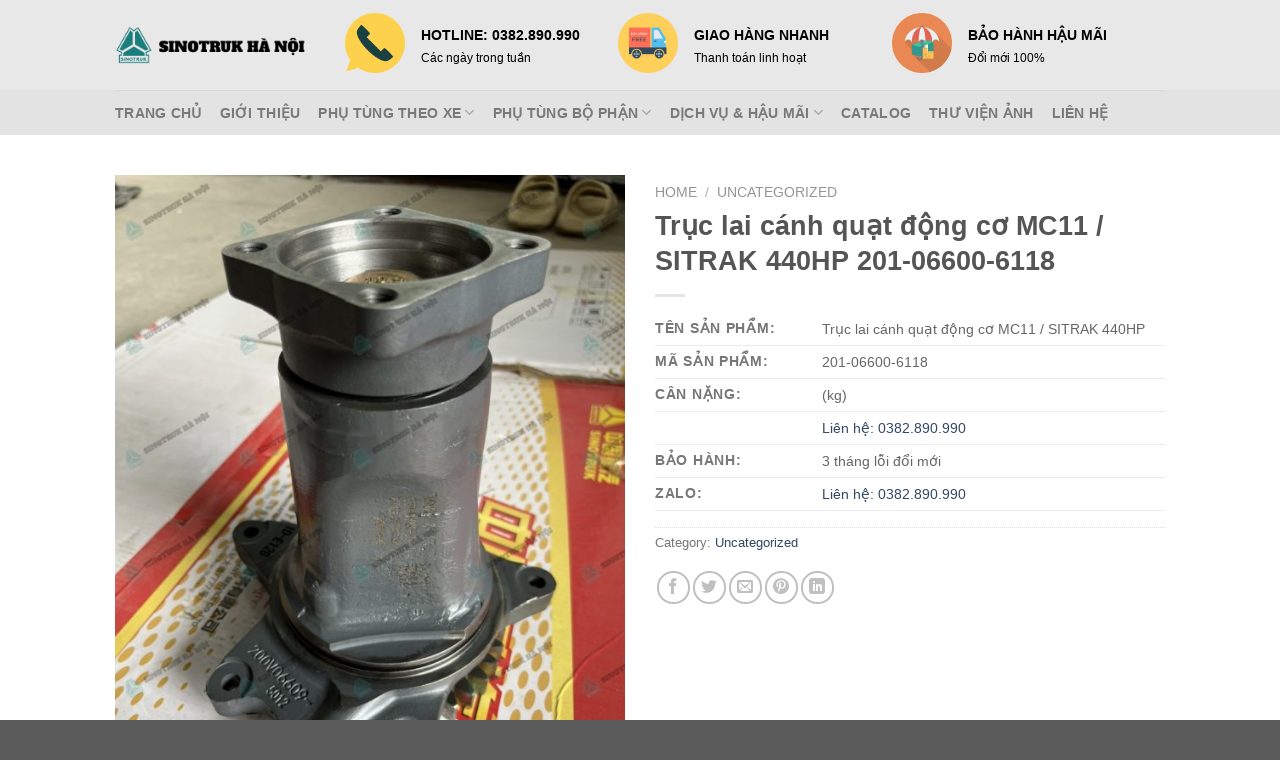

--- FILE ---
content_type: text/html; charset=UTF-8
request_url: https://sinotruk-hanoi.com/product/truc-lai-canh-quat-dong-co-mc11-sitrak-440hp-201-06600-6118/
body_size: 36353
content:

<!DOCTYPE html>
<html lang="en-US" class="loading-site no-js">
<head>
	<meta charset="UTF-8" />
	<link rel="profile" href="http://gmpg.org/xfn/11" />
	<link rel="pingback" href="https://sinotruk-hanoi.com/xmlrpc.php" />

	<script>(function(html){html.className = html.className.replace(/\bno-js\b/,'js')})(document.documentElement);</script>
<title>Trục lai cánh quạt động cơ MC11 / SITRAK 440HP 201-06600-6118 &#8211; PHỤ TÙNG HOWO</title>
<meta name='robots' content='max-image-preview:large' />
<meta name="viewport" content="width=device-width, initial-scale=1, maximum-scale=1" /><link rel='dns-prefetch' href='//cdn.jsdelivr.net' />
<link rel='prefetch' href='https://sinotruk-hanoi.com/wp-content/themes/flatsome/assets/js/chunk.countup.js?ver=3.16.1' />
<link rel='prefetch' href='https://sinotruk-hanoi.com/wp-content/themes/flatsome/assets/js/chunk.sticky-sidebar.js?ver=3.16.1' />
<link rel='prefetch' href='https://sinotruk-hanoi.com/wp-content/themes/flatsome/assets/js/chunk.tooltips.js?ver=3.16.1' />
<link rel='prefetch' href='https://sinotruk-hanoi.com/wp-content/themes/flatsome/assets/js/chunk.vendors-popups.js?ver=3.16.1' />
<link rel='prefetch' href='https://sinotruk-hanoi.com/wp-content/themes/flatsome/assets/js/chunk.vendors-slider.js?ver=3.16.1' />
<link rel="alternate" type="application/rss+xml" title="PHỤ TÙNG HOWO &raquo; Feed" href="https://sinotruk-hanoi.com/feed/" />
<link rel="alternate" type="application/rss+xml" title="PHỤ TÙNG HOWO &raquo; Comments Feed" href="https://sinotruk-hanoi.com/comments/feed/" />
<link rel="alternate" title="oEmbed (JSON)" type="application/json+oembed" href="https://sinotruk-hanoi.com/wp-json/oembed/1.0/embed?url=https%3A%2F%2Fsinotruk-hanoi.com%2Fproduct%2Ftruc-lai-canh-quat-dong-co-mc11-sitrak-440hp-201-06600-6118%2F" />
<link rel="alternate" title="oEmbed (XML)" type="text/xml+oembed" href="https://sinotruk-hanoi.com/wp-json/oembed/1.0/embed?url=https%3A%2F%2Fsinotruk-hanoi.com%2Fproduct%2Ftruc-lai-canh-quat-dong-co-mc11-sitrak-440hp-201-06600-6118%2F&#038;format=xml" />
<style id='wp-img-auto-sizes-contain-inline-css' type='text/css'>
img:is([sizes=auto i],[sizes^="auto," i]){contain-intrinsic-size:3000px 1500px}
/*# sourceURL=wp-img-auto-sizes-contain-inline-css */
</style>
<style id='wp-emoji-styles-inline-css' type='text/css'>

	img.wp-smiley, img.emoji {
		display: inline !important;
		border: none !important;
		box-shadow: none !important;
		height: 1em !important;
		width: 1em !important;
		margin: 0 0.07em !important;
		vertical-align: -0.1em !important;
		background: none !important;
		padding: 0 !important;
	}
/*# sourceURL=wp-emoji-styles-inline-css */
</style>
<style id='wp-block-library-inline-css' type='text/css'>
:root{--wp-block-synced-color:#7a00df;--wp-block-synced-color--rgb:122,0,223;--wp-bound-block-color:var(--wp-block-synced-color);--wp-editor-canvas-background:#ddd;--wp-admin-theme-color:#007cba;--wp-admin-theme-color--rgb:0,124,186;--wp-admin-theme-color-darker-10:#006ba1;--wp-admin-theme-color-darker-10--rgb:0,107,160.5;--wp-admin-theme-color-darker-20:#005a87;--wp-admin-theme-color-darker-20--rgb:0,90,135;--wp-admin-border-width-focus:2px}@media (min-resolution:192dpi){:root{--wp-admin-border-width-focus:1.5px}}.wp-element-button{cursor:pointer}:root .has-very-light-gray-background-color{background-color:#eee}:root .has-very-dark-gray-background-color{background-color:#313131}:root .has-very-light-gray-color{color:#eee}:root .has-very-dark-gray-color{color:#313131}:root .has-vivid-green-cyan-to-vivid-cyan-blue-gradient-background{background:linear-gradient(135deg,#00d084,#0693e3)}:root .has-purple-crush-gradient-background{background:linear-gradient(135deg,#34e2e4,#4721fb 50%,#ab1dfe)}:root .has-hazy-dawn-gradient-background{background:linear-gradient(135deg,#faaca8,#dad0ec)}:root .has-subdued-olive-gradient-background{background:linear-gradient(135deg,#fafae1,#67a671)}:root .has-atomic-cream-gradient-background{background:linear-gradient(135deg,#fdd79a,#004a59)}:root .has-nightshade-gradient-background{background:linear-gradient(135deg,#330968,#31cdcf)}:root .has-midnight-gradient-background{background:linear-gradient(135deg,#020381,#2874fc)}:root{--wp--preset--font-size--normal:16px;--wp--preset--font-size--huge:42px}.has-regular-font-size{font-size:1em}.has-larger-font-size{font-size:2.625em}.has-normal-font-size{font-size:var(--wp--preset--font-size--normal)}.has-huge-font-size{font-size:var(--wp--preset--font-size--huge)}.has-text-align-center{text-align:center}.has-text-align-left{text-align:left}.has-text-align-right{text-align:right}.has-fit-text{white-space:nowrap!important}#end-resizable-editor-section{display:none}.aligncenter{clear:both}.items-justified-left{justify-content:flex-start}.items-justified-center{justify-content:center}.items-justified-right{justify-content:flex-end}.items-justified-space-between{justify-content:space-between}.screen-reader-text{border:0;clip-path:inset(50%);height:1px;margin:-1px;overflow:hidden;padding:0;position:absolute;width:1px;word-wrap:normal!important}.screen-reader-text:focus{background-color:#ddd;clip-path:none;color:#444;display:block;font-size:1em;height:auto;left:5px;line-height:normal;padding:15px 23px 14px;text-decoration:none;top:5px;width:auto;z-index:100000}html :where(.has-border-color){border-style:solid}html :where([style*=border-top-color]){border-top-style:solid}html :where([style*=border-right-color]){border-right-style:solid}html :where([style*=border-bottom-color]){border-bottom-style:solid}html :where([style*=border-left-color]){border-left-style:solid}html :where([style*=border-width]){border-style:solid}html :where([style*=border-top-width]){border-top-style:solid}html :where([style*=border-right-width]){border-right-style:solid}html :where([style*=border-bottom-width]){border-bottom-style:solid}html :where([style*=border-left-width]){border-left-style:solid}html :where(img[class*=wp-image-]){height:auto;max-width:100%}:where(figure){margin:0 0 1em}html :where(.is-position-sticky){--wp-admin--admin-bar--position-offset:var(--wp-admin--admin-bar--height,0px)}@media screen and (max-width:600px){html :where(.is-position-sticky){--wp-admin--admin-bar--position-offset:0px}}

/*# sourceURL=wp-block-library-inline-css */
</style><style id='global-styles-inline-css' type='text/css'>
:root{--wp--preset--aspect-ratio--square: 1;--wp--preset--aspect-ratio--4-3: 4/3;--wp--preset--aspect-ratio--3-4: 3/4;--wp--preset--aspect-ratio--3-2: 3/2;--wp--preset--aspect-ratio--2-3: 2/3;--wp--preset--aspect-ratio--16-9: 16/9;--wp--preset--aspect-ratio--9-16: 9/16;--wp--preset--color--black: #000000;--wp--preset--color--cyan-bluish-gray: #abb8c3;--wp--preset--color--white: #ffffff;--wp--preset--color--pale-pink: #f78da7;--wp--preset--color--vivid-red: #cf2e2e;--wp--preset--color--luminous-vivid-orange: #ff6900;--wp--preset--color--luminous-vivid-amber: #fcb900;--wp--preset--color--light-green-cyan: #7bdcb5;--wp--preset--color--vivid-green-cyan: #00d084;--wp--preset--color--pale-cyan-blue: #8ed1fc;--wp--preset--color--vivid-cyan-blue: #0693e3;--wp--preset--color--vivid-purple: #9b51e0;--wp--preset--gradient--vivid-cyan-blue-to-vivid-purple: linear-gradient(135deg,rgb(6,147,227) 0%,rgb(155,81,224) 100%);--wp--preset--gradient--light-green-cyan-to-vivid-green-cyan: linear-gradient(135deg,rgb(122,220,180) 0%,rgb(0,208,130) 100%);--wp--preset--gradient--luminous-vivid-amber-to-luminous-vivid-orange: linear-gradient(135deg,rgb(252,185,0) 0%,rgb(255,105,0) 100%);--wp--preset--gradient--luminous-vivid-orange-to-vivid-red: linear-gradient(135deg,rgb(255,105,0) 0%,rgb(207,46,46) 100%);--wp--preset--gradient--very-light-gray-to-cyan-bluish-gray: linear-gradient(135deg,rgb(238,238,238) 0%,rgb(169,184,195) 100%);--wp--preset--gradient--cool-to-warm-spectrum: linear-gradient(135deg,rgb(74,234,220) 0%,rgb(151,120,209) 20%,rgb(207,42,186) 40%,rgb(238,44,130) 60%,rgb(251,105,98) 80%,rgb(254,248,76) 100%);--wp--preset--gradient--blush-light-purple: linear-gradient(135deg,rgb(255,206,236) 0%,rgb(152,150,240) 100%);--wp--preset--gradient--blush-bordeaux: linear-gradient(135deg,rgb(254,205,165) 0%,rgb(254,45,45) 50%,rgb(107,0,62) 100%);--wp--preset--gradient--luminous-dusk: linear-gradient(135deg,rgb(255,203,112) 0%,rgb(199,81,192) 50%,rgb(65,88,208) 100%);--wp--preset--gradient--pale-ocean: linear-gradient(135deg,rgb(255,245,203) 0%,rgb(182,227,212) 50%,rgb(51,167,181) 100%);--wp--preset--gradient--electric-grass: linear-gradient(135deg,rgb(202,248,128) 0%,rgb(113,206,126) 100%);--wp--preset--gradient--midnight: linear-gradient(135deg,rgb(2,3,129) 0%,rgb(40,116,252) 100%);--wp--preset--font-size--small: 13px;--wp--preset--font-size--medium: 20px;--wp--preset--font-size--large: 36px;--wp--preset--font-size--x-large: 42px;--wp--preset--spacing--20: 0.44rem;--wp--preset--spacing--30: 0.67rem;--wp--preset--spacing--40: 1rem;--wp--preset--spacing--50: 1.5rem;--wp--preset--spacing--60: 2.25rem;--wp--preset--spacing--70: 3.38rem;--wp--preset--spacing--80: 5.06rem;--wp--preset--shadow--natural: 6px 6px 9px rgba(0, 0, 0, 0.2);--wp--preset--shadow--deep: 12px 12px 50px rgba(0, 0, 0, 0.4);--wp--preset--shadow--sharp: 6px 6px 0px rgba(0, 0, 0, 0.2);--wp--preset--shadow--outlined: 6px 6px 0px -3px rgb(255, 255, 255), 6px 6px rgb(0, 0, 0);--wp--preset--shadow--crisp: 6px 6px 0px rgb(0, 0, 0);}:where(.is-layout-flex){gap: 0.5em;}:where(.is-layout-grid){gap: 0.5em;}body .is-layout-flex{display: flex;}.is-layout-flex{flex-wrap: wrap;align-items: center;}.is-layout-flex > :is(*, div){margin: 0;}body .is-layout-grid{display: grid;}.is-layout-grid > :is(*, div){margin: 0;}:where(.wp-block-columns.is-layout-flex){gap: 2em;}:where(.wp-block-columns.is-layout-grid){gap: 2em;}:where(.wp-block-post-template.is-layout-flex){gap: 1.25em;}:where(.wp-block-post-template.is-layout-grid){gap: 1.25em;}.has-black-color{color: var(--wp--preset--color--black) !important;}.has-cyan-bluish-gray-color{color: var(--wp--preset--color--cyan-bluish-gray) !important;}.has-white-color{color: var(--wp--preset--color--white) !important;}.has-pale-pink-color{color: var(--wp--preset--color--pale-pink) !important;}.has-vivid-red-color{color: var(--wp--preset--color--vivid-red) !important;}.has-luminous-vivid-orange-color{color: var(--wp--preset--color--luminous-vivid-orange) !important;}.has-luminous-vivid-amber-color{color: var(--wp--preset--color--luminous-vivid-amber) !important;}.has-light-green-cyan-color{color: var(--wp--preset--color--light-green-cyan) !important;}.has-vivid-green-cyan-color{color: var(--wp--preset--color--vivid-green-cyan) !important;}.has-pale-cyan-blue-color{color: var(--wp--preset--color--pale-cyan-blue) !important;}.has-vivid-cyan-blue-color{color: var(--wp--preset--color--vivid-cyan-blue) !important;}.has-vivid-purple-color{color: var(--wp--preset--color--vivid-purple) !important;}.has-black-background-color{background-color: var(--wp--preset--color--black) !important;}.has-cyan-bluish-gray-background-color{background-color: var(--wp--preset--color--cyan-bluish-gray) !important;}.has-white-background-color{background-color: var(--wp--preset--color--white) !important;}.has-pale-pink-background-color{background-color: var(--wp--preset--color--pale-pink) !important;}.has-vivid-red-background-color{background-color: var(--wp--preset--color--vivid-red) !important;}.has-luminous-vivid-orange-background-color{background-color: var(--wp--preset--color--luminous-vivid-orange) !important;}.has-luminous-vivid-amber-background-color{background-color: var(--wp--preset--color--luminous-vivid-amber) !important;}.has-light-green-cyan-background-color{background-color: var(--wp--preset--color--light-green-cyan) !important;}.has-vivid-green-cyan-background-color{background-color: var(--wp--preset--color--vivid-green-cyan) !important;}.has-pale-cyan-blue-background-color{background-color: var(--wp--preset--color--pale-cyan-blue) !important;}.has-vivid-cyan-blue-background-color{background-color: var(--wp--preset--color--vivid-cyan-blue) !important;}.has-vivid-purple-background-color{background-color: var(--wp--preset--color--vivid-purple) !important;}.has-black-border-color{border-color: var(--wp--preset--color--black) !important;}.has-cyan-bluish-gray-border-color{border-color: var(--wp--preset--color--cyan-bluish-gray) !important;}.has-white-border-color{border-color: var(--wp--preset--color--white) !important;}.has-pale-pink-border-color{border-color: var(--wp--preset--color--pale-pink) !important;}.has-vivid-red-border-color{border-color: var(--wp--preset--color--vivid-red) !important;}.has-luminous-vivid-orange-border-color{border-color: var(--wp--preset--color--luminous-vivid-orange) !important;}.has-luminous-vivid-amber-border-color{border-color: var(--wp--preset--color--luminous-vivid-amber) !important;}.has-light-green-cyan-border-color{border-color: var(--wp--preset--color--light-green-cyan) !important;}.has-vivid-green-cyan-border-color{border-color: var(--wp--preset--color--vivid-green-cyan) !important;}.has-pale-cyan-blue-border-color{border-color: var(--wp--preset--color--pale-cyan-blue) !important;}.has-vivid-cyan-blue-border-color{border-color: var(--wp--preset--color--vivid-cyan-blue) !important;}.has-vivid-purple-border-color{border-color: var(--wp--preset--color--vivid-purple) !important;}.has-vivid-cyan-blue-to-vivid-purple-gradient-background{background: var(--wp--preset--gradient--vivid-cyan-blue-to-vivid-purple) !important;}.has-light-green-cyan-to-vivid-green-cyan-gradient-background{background: var(--wp--preset--gradient--light-green-cyan-to-vivid-green-cyan) !important;}.has-luminous-vivid-amber-to-luminous-vivid-orange-gradient-background{background: var(--wp--preset--gradient--luminous-vivid-amber-to-luminous-vivid-orange) !important;}.has-luminous-vivid-orange-to-vivid-red-gradient-background{background: var(--wp--preset--gradient--luminous-vivid-orange-to-vivid-red) !important;}.has-very-light-gray-to-cyan-bluish-gray-gradient-background{background: var(--wp--preset--gradient--very-light-gray-to-cyan-bluish-gray) !important;}.has-cool-to-warm-spectrum-gradient-background{background: var(--wp--preset--gradient--cool-to-warm-spectrum) !important;}.has-blush-light-purple-gradient-background{background: var(--wp--preset--gradient--blush-light-purple) !important;}.has-blush-bordeaux-gradient-background{background: var(--wp--preset--gradient--blush-bordeaux) !important;}.has-luminous-dusk-gradient-background{background: var(--wp--preset--gradient--luminous-dusk) !important;}.has-pale-ocean-gradient-background{background: var(--wp--preset--gradient--pale-ocean) !important;}.has-electric-grass-gradient-background{background: var(--wp--preset--gradient--electric-grass) !important;}.has-midnight-gradient-background{background: var(--wp--preset--gradient--midnight) !important;}.has-small-font-size{font-size: var(--wp--preset--font-size--small) !important;}.has-medium-font-size{font-size: var(--wp--preset--font-size--medium) !important;}.has-large-font-size{font-size: var(--wp--preset--font-size--large) !important;}.has-x-large-font-size{font-size: var(--wp--preset--font-size--x-large) !important;}
/*# sourceURL=global-styles-inline-css */
</style>

<style id='classic-theme-styles-inline-css' type='text/css'>
/*! This file is auto-generated */
.wp-block-button__link{color:#fff;background-color:#32373c;border-radius:9999px;box-shadow:none;text-decoration:none;padding:calc(.667em + 2px) calc(1.333em + 2px);font-size:1.125em}.wp-block-file__button{background:#32373c;color:#fff;text-decoration:none}
/*# sourceURL=/wp-includes/css/classic-themes.min.css */
</style>
<link rel='stylesheet' id='contact-form-7-css' href='https://sinotruk-hanoi.com/wp-content/plugins/contact-form-7/includes/css/styles.css?ver=5.6.3' type='text/css' media='all' />
<link rel='stylesheet' id='photoswipe-css' href='https://sinotruk-hanoi.com/wp-content/plugins/woocommerce/assets/css/photoswipe/photoswipe.min.css?ver=7.0.0' type='text/css' media='all' />
<link rel='stylesheet' id='photoswipe-default-skin-css' href='https://sinotruk-hanoi.com/wp-content/plugins/woocommerce/assets/css/photoswipe/default-skin/default-skin.min.css?ver=7.0.0' type='text/css' media='all' />
<style id='woocommerce-inline-inline-css' type='text/css'>
.woocommerce form .form-row .required { visibility: visible; }
/*# sourceURL=woocommerce-inline-inline-css */
</style>
<link rel='stylesheet' id='algolia-autocomplete-css' href='https://sinotruk-hanoi.com/wp-content/plugins/wp-search-with-algolia/css/algolia-autocomplete.css?ver=2.2.0' type='text/css' media='all' />
<link rel='stylesheet' id='flatsome-main-css' href='https://sinotruk-hanoi.com/wp-content/themes/flatsome/assets/css/flatsome.css?ver=3.16.1' type='text/css' media='all' />
<style id='flatsome-main-inline-css' type='text/css'>
@font-face {
				font-family: "fl-icons";
				font-display: block;
				src: url(https://sinotruk-hanoi.com/wp-content/themes/flatsome/assets/css/icons/fl-icons.eot?v=3.16.1);
				src:
					url(https://sinotruk-hanoi.com/wp-content/themes/flatsome/assets/css/icons/fl-icons.eot#iefix?v=3.16.1) format("embedded-opentype"),
					url(https://sinotruk-hanoi.com/wp-content/themes/flatsome/assets/css/icons/fl-icons.woff2?v=3.16.1) format("woff2"),
					url(https://sinotruk-hanoi.com/wp-content/themes/flatsome/assets/css/icons/fl-icons.ttf?v=3.16.1) format("truetype"),
					url(https://sinotruk-hanoi.com/wp-content/themes/flatsome/assets/css/icons/fl-icons.woff?v=3.16.1) format("woff"),
					url(https://sinotruk-hanoi.com/wp-content/themes/flatsome/assets/css/icons/fl-icons.svg?v=3.16.1#fl-icons) format("svg");
			}
/*# sourceURL=flatsome-main-inline-css */
</style>
<link rel='stylesheet' id='flatsome-shop-css' href='https://sinotruk-hanoi.com/wp-content/themes/flatsome/assets/css/flatsome-shop.css?ver=3.16.1' type='text/css' media='all' />
<link rel='stylesheet' id='flatsome-style-css' href='https://sinotruk-hanoi.com/wp-content/themes/flatsome-child/style.css?ver=3.0' type='text/css' media='all' />
<script type="text/javascript" src="https://sinotruk-hanoi.com/wp-includes/js/jquery/jquery.min.js?ver=3.7.1" id="jquery-core-js"></script>
<script type="text/javascript" src="https://sinotruk-hanoi.com/wp-includes/js/jquery/jquery-migrate.min.js?ver=3.4.1" id="jquery-migrate-js"></script>
<link rel="https://api.w.org/" href="https://sinotruk-hanoi.com/wp-json/" /><link rel="alternate" title="JSON" type="application/json" href="https://sinotruk-hanoi.com/wp-json/wp/v2/product/7470" /><link rel="EditURI" type="application/rsd+xml" title="RSD" href="https://sinotruk-hanoi.com/xmlrpc.php?rsd" />
<meta name="generator" content="WordPress 6.9" />
<meta name="generator" content="WooCommerce 7.0.0" />
<link rel="canonical" href="https://sinotruk-hanoi.com/product/truc-lai-canh-quat-dong-co-mc11-sitrak-440hp-201-06600-6118/" />
<link rel='shortlink' href='https://sinotruk-hanoi.com/?p=7470' />
<style>.bg{opacity: 0; transition: opacity 1s; -webkit-transition: opacity 1s;} .bg-loaded{opacity: 1;}</style>	<noscript><style>.woocommerce-product-gallery{ opacity: 1 !important; }</style></noscript>
	<style id="custom-css" type="text/css">:root {--primary-color: #446084;}.header-main{height: 90px}#logo img{max-height: 90px}#logo{width:200px;}.header-bottom{min-height: 45px}.header-top{min-height: 30px}.transparent .header-main{height: 90px}.transparent #logo img{max-height: 90px}.has-transparent + .page-title:first-of-type,.has-transparent + #main > .page-title,.has-transparent + #main > div > .page-title,.has-transparent + #main .page-header-wrapper:first-of-type .page-title{padding-top: 140px;}.header.show-on-scroll,.stuck .header-main{height:70px!important}.stuck #logo img{max-height: 70px!important}.header-bg-color {background-color: rgba(226,226,226,0.78)}.header-bottom {background-color: rgba(226,226,226,0.78)}.header-main .nav > li > a{line-height: 16px }.header-bottom-nav > li > a{line-height: 16px }@media (max-width: 549px) {.header-main{height: 70px}#logo img{max-height: 70px}}.nav-dropdown-has-arrow.nav-dropdown-has-border li.has-dropdown:before{border-bottom-color: #ddd6c1;}.nav .nav-dropdown{border-color: #ddd6c1 }.nav-dropdown{border-radius:10px}.nav-dropdown{font-size:100%}.header-top{background-color:#e8e8e8!important;}.has-equal-box-heights .box-image {padding-top: 75%;}.shop-page-title.featured-title .title-bg{ background-image: url(https://sinotruk-hanoi.com/wp-content/uploads/2024/06/1718939848z5559501986925_fd0877893574424482b2f533a25a4de9.jpg)!important;}@media screen and (min-width: 550px){.products .box-vertical .box-image{min-width: 300px!important;width: 300px!important;}}.footer-1{background-color: #e8e8e8}.nav-vertical-fly-out > li + li {border-top-width: 1px; border-top-style: solid;}.label-new.menu-item > a:after{content:"New";}.label-hot.menu-item > a:after{content:"Hot";}.label-sale.menu-item > a:after{content:"Sale";}.label-popular.menu-item > a:after{content:"Popular";}</style>		<style type="text/css" id="wp-custom-css">
			.lienhe {
	padding-top:18px
}		</style>
		<style id="kirki-inline-styles"></style></head>

<body class="wp-singular product-template-default single single-product postid-7470 wp-theme-flatsome wp-child-theme-flatsome-child theme-flatsome locale-en-us woocommerce woocommerce-page woocommerce-no-js full-width lightbox nav-dropdown-has-arrow nav-dropdown-has-shadow nav-dropdown-has-border">


<a class="skip-link screen-reader-text" href="#main">Skip to content</a>

<div id="wrapper">

	
	<header id="header" class="header has-sticky sticky-jump">
		<div class="header-wrapper">
			<div id="masthead" class="header-main ">
      <div class="header-inner flex-row container logo-left medium-logo-center" role="navigation">

          <!-- Logo -->
          <div id="logo" class="flex-col logo">
            
<!-- Header logo -->
<a href="https://sinotruk-hanoi.com/" title="PHỤ TÙNG HOWO - Chuyên cung cấp phụ tùng xe tải nặng Howo CNHTC chính hãng" rel="home">
		<img width="500" height="94" src="https://sinotruk-hanoi.com/wp-content/uploads/systems/icon/logo.png" class="header_logo header-logo" alt="PHỤ TÙNG HOWO"/><img  width="500" height="94" src="https://sinotruk-hanoi.com/wp-content/uploads/systems/icon/logo.png" class="header-logo-dark" alt="PHỤ TÙNG HOWO"/></a>
          </div>

          <!-- Mobile Left Elements -->
          <div class="flex-col show-for-medium flex-left">
            <ul class="mobile-nav nav nav-left ">
              <li class="nav-icon has-icon">
  		<a href="#" data-open="#main-menu" data-pos="left" data-bg="main-menu-overlay" data-color="" class="is-small" aria-label="Menu" aria-controls="main-menu" aria-expanded="false">

		  <i class="icon-menu" ></i>
		  		</a>
	</li>
            </ul>
          </div>

          <!-- Left Elements -->
          <div class="flex-col hide-for-medium flex-left
            flex-grow">
            <ul class="header-nav header-nav-main nav nav-left  nav-uppercase" >
              <li class="header-block"><div class="header-block-block-1"><div class="row row-full-width align-equal align-center"  id="row-241617421">


	<div id="col-295944232" class="col medium-4 small-12 large-4"  >
				<div class="col-inner text-left"  >
			
			


		<div class="icon-box featured-box icon-box-left text-left"  >
					<div class="icon-box-img" style="width: 60px">
				<div class="icon">
					<div class="icon-inner" >
						<img width="400" height="400" src="https://sinotruk-hanoi.com/wp-content/uploads/systems/icon/header-2-400x400.png" class="attachment-medium size-medium" alt="" decoding="async" fetchpriority="high" srcset="https://sinotruk-hanoi.com/wp-content/uploads/systems/icon/header-2-400x400.png 400w, https://sinotruk-hanoi.com/wp-content/uploads/systems/icon/header-2-280x280.png 280w, https://sinotruk-hanoi.com/wp-content/uploads/systems/icon/header-2-300x300.png 300w, https://sinotruk-hanoi.com/wp-content/uploads/systems/icon/header-2-100x100.png 100w, https://sinotruk-hanoi.com/wp-content/uploads/systems/icon/header-2.png 512w" sizes="(max-width: 400px) 100vw, 400px" />					</div>
				</div>
			</div>
				<div class="icon-box-text last-reset">
									

	<div id="text-3869938113" class="text lienhe">
		

<h4>HOTLINE: 0382.890.990</h4>
<p>Các ngày trong tuần</p>
		
<style>
#text-3869938113 {
  font-size: 0.75rem;
  line-height: 1.2;
  color: rgb(0,0,0);
}
#text-3869938113 > * {
  color: rgb(0,0,0);
}
</style>
	</div>
	

		</div>
	</div>
	
	

		</div>
					</div>

	

	<div id="col-1968547064" class="col medium-4 small-12 large-4"  >
				<div class="col-inner text-left"  >
			
			


		<div class="icon-box featured-box icon-box-left text-left"  >
					<div class="icon-box-img" style="width: 60px">
				<div class="icon">
					<div class="icon-inner" >
						<img width="400" height="400" src="https://sinotruk-hanoi.com/wp-content/uploads/systems/icon/header-1-400x400.png" class="attachment-medium size-medium" alt="" decoding="async" srcset="https://sinotruk-hanoi.com/wp-content/uploads/systems/icon/header-1-400x400.png 400w, https://sinotruk-hanoi.com/wp-content/uploads/systems/icon/header-1-280x280.png 280w, https://sinotruk-hanoi.com/wp-content/uploads/systems/icon/header-1-300x300.png 300w, https://sinotruk-hanoi.com/wp-content/uploads/systems/icon/header-1-100x100.png 100w, https://sinotruk-hanoi.com/wp-content/uploads/systems/icon/header-1.png 512w" sizes="(max-width: 400px) 100vw, 400px" />					</div>
				</div>
			</div>
				<div class="icon-box-text last-reset">
									

	<div id="text-2824465742" class="text lienhe">
		

<h4>GIAO HÀNG NHANH</h4>
<p>Thanh toán linh hoạt</p>
		
<style>
#text-2824465742 {
  font-size: 0.75rem;
  line-height: 1.2;
  color: rgb(0,0,0);
}
#text-2824465742 > * {
  color: rgb(0,0,0);
}
</style>
	</div>
	

		</div>
	</div>
	
	

		</div>
					</div>

	

	<div id="col-502896343" class="col medium-4 small-12 large-4"  >
				<div class="col-inner text-left"  >
			
			


		<div class="icon-box featured-box icon-box-left text-left"  >
					<div class="icon-box-img" style="width: 60px">
				<div class="icon">
					<div class="icon-inner" >
						<img width="400" height="400" src="https://sinotruk-hanoi.com/wp-content/uploads/systems/icon/header-3-400x400.png" class="attachment-medium size-medium" alt="" decoding="async" srcset="https://sinotruk-hanoi.com/wp-content/uploads/systems/icon/header-3-400x400.png 400w, https://sinotruk-hanoi.com/wp-content/uploads/systems/icon/header-3-280x280.png 280w, https://sinotruk-hanoi.com/wp-content/uploads/systems/icon/header-3-300x300.png 300w, https://sinotruk-hanoi.com/wp-content/uploads/systems/icon/header-3-100x100.png 100w, https://sinotruk-hanoi.com/wp-content/uploads/systems/icon/header-3.png 512w" sizes="(max-width: 400px) 100vw, 400px" />					</div>
				</div>
			</div>
				<div class="icon-box-text last-reset">
									

	<div id="text-4137824772" class="text lienhe">
		

<h4>BẢO HÀNH HẬU MÃI</h4>
<p>Đổi mới 100%</p>
		
<style>
#text-4137824772 {
  font-size: 0.75rem;
  line-height: 1.2;
  color: rgb(0,0,0);
}
#text-4137824772 > * {
  color: rgb(0,0,0);
}
</style>
	</div>
	

		</div>
	</div>
	
	

		</div>
					</div>

	


<style>
#row-241617421 > .col > .col-inner {
  padding: 10px 0px 0px 0px;
}
</style>
</div></div></li>            </ul>
          </div>

          <!-- Right Elements -->
          <div class="flex-col hide-for-medium flex-right">
            <ul class="header-nav header-nav-main nav nav-right  nav-uppercase">
              <li class="html custom html_topbar_right"><meta name="google-site-verification" content="-PFR6I14dr5bTWj3cKgzgp03FOTvDzxn7taLR6CFXSg"></li>            </ul>
          </div>

          <!-- Mobile Right Elements -->
          <div class="flex-col show-for-medium flex-right">
            <ul class="mobile-nav nav nav-right ">
              <li class="cart-item has-icon">

      <a href="https://sinotruk-hanoi.com/cart/" class="header-cart-link off-canvas-toggle nav-top-link is-small" data-open="#cart-popup" data-class="off-canvas-cart" title="Cart" data-pos="right">
  
    <span class="cart-icon image-icon">
    <strong>0</strong>
  </span>
  </a>


  <!-- Cart Sidebar Popup -->
  <div id="cart-popup" class="mfp-hide widget_shopping_cart">
  <div class="cart-popup-inner inner-padding">
      <div class="cart-popup-title text-center">
          <h4 class="uppercase">Cart</h4>
          <div class="is-divider"></div>
      </div>
      <div class="widget_shopping_cart_content">
          

	<p class="woocommerce-mini-cart__empty-message">No products in the cart.</p>


      </div>
             <div class="cart-sidebar-content relative"></div>  </div>
  </div>

</li>
            </ul>
          </div>

      </div>

            <div class="container"><div class="top-divider full-width"></div></div>
      </div>
<div id="wide-nav" class="header-bottom wide-nav hide-for-medium">
    <div class="flex-row container">

                        <div class="flex-col hide-for-medium flex-left">
                <ul class="nav header-nav header-bottom-nav nav-left  nav-line-bottom nav-size-medium nav-spacing-medium nav-uppercase">
                    <li id="menu-item-7355" class="menu-item menu-item-type-post_type menu-item-object-page menu-item-home menu-item-7355 menu-item-design-default"><a href="https://sinotruk-hanoi.com/" class="nav-top-link">TRANG CHỦ</a></li>
<li id="menu-item-7356" class="menu-item menu-item-type-post_type menu-item-object-page menu-item-7356 menu-item-design-default"><a href="https://sinotruk-hanoi.com/gioi-thieu/" class="nav-top-link">GIỚI THIỆU</a></li>
<li id="menu-item-7357" class="menu-item menu-item-type-taxonomy menu-item-object-product_cat menu-item-has-children menu-item-7357 menu-item-design-default has-dropdown"><a href="https://sinotruk-hanoi.com/product-category/phu-tung-theo-xe/" class="nav-top-link" aria-expanded="false" aria-haspopup="menu">PHỤ TÙNG THEO XE<i class="icon-angle-down" ></i></a>
<ul class="sub-menu nav-dropdown nav-dropdown-simple">
	<li id="menu-item-7358" class="menu-item menu-item-type-taxonomy menu-item-object-product_cat menu-item-7358"><a href="https://sinotruk-hanoi.com/product-category/phu-tung-theo-xe/howo-a7/">HOWO A7</a></li>
	<li id="menu-item-7359" class="menu-item menu-item-type-taxonomy menu-item-object-product_cat menu-item-7359"><a href="https://sinotruk-hanoi.com/product-category/phu-tung-theo-xe/howo-ben/">HOWO BEN</a></li>
	<li id="menu-item-7360" class="menu-item menu-item-type-taxonomy menu-item-object-product_cat menu-item-7360"><a href="https://sinotruk-hanoi.com/product-category/phu-tung-theo-xe/howo-sitrak-t7h/">HOWO SITRAK T7H</a></li>
	<li id="menu-item-7361" class="menu-item menu-item-type-taxonomy menu-item-object-product_cat menu-item-7361"><a href="https://sinotruk-hanoi.com/product-category/phu-tung-theo-xe/howo-may-dien/">MÁY ĐIỆN 380</a></li>
	<li id="menu-item-7362" class="menu-item menu-item-type-taxonomy menu-item-object-product_cat menu-item-7362"><a href="https://sinotruk-hanoi.com/product-category/phu-tung-theo-xe/sitrak/">SITRAK</a></li>
	<li id="menu-item-7363" class="menu-item menu-item-type-taxonomy menu-item-object-product_cat menu-item-7363"><a href="https://sinotruk-hanoi.com/product-category/phu-tung-theo-xe/so-mi-ro-mooc/">SƠ MI RƠ MOÓC</a></li>
</ul>
</li>
<li id="menu-item-7364" class="menu-item menu-item-type-taxonomy menu-item-object-product_cat menu-item-has-children menu-item-7364 menu-item-design-default has-dropdown"><a href="https://sinotruk-hanoi.com/product-category/phu-tung-bo-phan/" class="nav-top-link" aria-expanded="false" aria-haspopup="menu">PHỤ TÙNG BỘ PHẬN<i class="icon-angle-down" ></i></a>
<ul class="sub-menu nav-dropdown nav-dropdown-simple">
	<li id="menu-item-7365" class="menu-item menu-item-type-taxonomy menu-item-object-product_cat menu-item-7365"><a href="https://sinotruk-hanoi.com/product-category/phu-tung-bo-phan/bo-phan-ly-hop/">BỘ PHẬN LY HỢP</a></li>
	<li id="menu-item-7366" class="menu-item menu-item-type-taxonomy menu-item-object-product_cat menu-item-7366"><a href="https://sinotruk-hanoi.com/product-category/phu-tung-bo-phan/cabin-than-vo/">CABIN &amp; THÂN VỎ</a></li>
	<li id="menu-item-7367" class="menu-item menu-item-type-taxonomy menu-item-object-product_cat menu-item-7367"><a href="https://sinotruk-hanoi.com/product-category/phu-tung-bo-phan/dong-co/">ĐỘNG CƠ</a></li>
	<li id="menu-item-7368" class="menu-item menu-item-type-taxonomy menu-item-object-product_cat menu-item-7368"><a href="https://sinotruk-hanoi.com/product-category/phu-tung-bo-phan/he-thong-cau/">HỆ THỐNG CẦU</a></li>
	<li id="menu-item-7369" class="menu-item menu-item-type-taxonomy menu-item-object-product_cat menu-item-7369"><a href="https://sinotruk-hanoi.com/product-category/phu-tung-bo-phan/he-thong-dien/">HỆ THỐNG ĐIỆN</a></li>
	<li id="menu-item-7370" class="menu-item menu-item-type-taxonomy menu-item-object-product_cat menu-item-7370"><a href="https://sinotruk-hanoi.com/product-category/phu-tung-bo-phan/he-thong-hut-xa/">HỆ THỐNG HÚT XẢ</a></li>
	<li id="menu-item-7371" class="menu-item menu-item-type-taxonomy menu-item-object-product_cat menu-item-7371"><a href="https://sinotruk-hanoi.com/product-category/phu-tung-bo-phan/he-thong-lai/">HỆ THỐNG LÁI</a></li>
	<li id="menu-item-7372" class="menu-item menu-item-type-taxonomy menu-item-object-product_cat menu-item-7372"><a href="https://sinotruk-hanoi.com/product-category/phu-tung-bo-phan/he-thong-phanh/">HỆ THỐNG PHANH</a></li>
	<li id="menu-item-7373" class="menu-item menu-item-type-taxonomy menu-item-object-product_cat menu-item-7373"><a href="https://sinotruk-hanoi.com/product-category/phu-tung-bo-phan/hop-so/">HỘP SỐ</a></li>
	<li id="menu-item-7374" class="menu-item menu-item-type-taxonomy menu-item-object-product_cat menu-item-7374"><a href="https://sinotruk-hanoi.com/product-category/phu-tung-bo-phan/he-thong-giang-treo/">HT GIẰNG &#8211; TREO</a></li>
	<li id="menu-item-7375" class="menu-item menu-item-type-taxonomy menu-item-object-product_cat menu-item-7375"><a href="https://sinotruk-hanoi.com/product-category/phu-tung-bo-phan/he-thong-lam-mat/">HT LÀM MÁT</a></li>
	<li id="menu-item-7376" class="menu-item menu-item-type-taxonomy menu-item-object-product_cat menu-item-7376"><a href="https://sinotruk-hanoi.com/product-category/phu-tung-bo-phan/ht-moay-o/">HT MOAY Ơ</a></li>
	<li id="menu-item-7377" class="menu-item menu-item-type-taxonomy menu-item-object-product_cat menu-item-7377"><a href="https://sinotruk-hanoi.com/product-category/phu-tung-bo-phan/he-thong-nhien-lieu/">HT NHIÊN LIỆU</a></li>
	<li id="menu-item-7378" class="menu-item menu-item-type-taxonomy menu-item-object-product_cat menu-item-7378"><a href="https://sinotruk-hanoi.com/product-category/phu-tung-bo-phan/he-thong-truyen-dong/">HT TRUYỀN ĐỘNG</a></li>
</ul>
</li>
<li id="menu-item-7379" class="menu-item menu-item-type-post_type menu-item-object-page menu-item-has-children menu-item-7379 menu-item-design-default has-dropdown"><a href="https://sinotruk-hanoi.com/dich-vu-hau-mai/" class="nav-top-link" aria-expanded="false" aria-haspopup="menu">DỊCH VỤ &#038; HẬU MÃI<i class="icon-angle-down" ></i></a>
<ul class="sub-menu nav-dropdown nav-dropdown-simple">
	<li id="menu-item-7380" class="menu-item menu-item-type-post_type menu-item-object-page menu-item-7380"><a href="https://sinotruk-hanoi.com/dich-vu-hau-mai/chinh-sach-bao-hanh/">CHÍNH SÁCH BẢO HÀNH</a></li>
	<li id="menu-item-7381" class="menu-item menu-item-type-post_type menu-item-object-page menu-item-7381"><a href="https://sinotruk-hanoi.com/dich-vu-hau-mai/chinh-sach-cung-cap/">CHÍNH SÁCH CUNG CẤP</a></li>
	<li id="menu-item-7382" class="menu-item menu-item-type-post_type menu-item-object-page menu-item-7382"><a href="https://sinotruk-hanoi.com/dich-vu-hau-mai/phuong-thuc-thanh-toan/">PHƯƠNG THỨC THANH TOÁN</a></li>
</ul>
</li>
<li id="menu-item-7383" class="menu-item menu-item-type-post_type menu-item-object-page menu-item-7383 menu-item-design-default"><a href="https://sinotruk-hanoi.com/catalog/" class="nav-top-link">CATALOG</a></li>
<li id="menu-item-7384" class="menu-item menu-item-type-post_type menu-item-object-page menu-item-7384 menu-item-design-default"><a href="https://sinotruk-hanoi.com/thu-vien-anh/" class="nav-top-link">THƯ VIỆN ẢNH</a></li>
<li id="menu-item-7385" class="menu-item menu-item-type-post_type menu-item-object-page menu-item-7385 menu-item-design-default"><a href="https://sinotruk-hanoi.com/lien-he/" class="nav-top-link">LIÊN HỆ</a></li>
                </ul>
            </div>
            
            
                        <div class="flex-col hide-for-medium flex-right flex-grow">
              <ul class="nav header-nav header-bottom-nav nav-right  nav-line-bottom nav-size-medium nav-spacing-medium nav-uppercase">
                                 </ul>
            </div>
            
            
    </div>
</div>

<div class="header-bg-container fill"><div class="header-bg-image fill"></div><div class="header-bg-color fill"></div></div>		</div>
	</header>

	
	<main id="main" class="">

	<div class="shop-container">

		
			<div class="container">
	<div class="woocommerce-notices-wrapper"></div></div>
<div id="product-7470" class="product type-product post-7470 status-publish first instock product_cat-uncategorized has-post-thumbnail shipping-taxable product-type-simple">
	<div class="product-container">
  <div class="product-main">
    <div class="row content-row mb-0">

    	<div class="product-gallery large-6 col">
    	
<div class="product-images relative mb-half has-hover woocommerce-product-gallery woocommerce-product-gallery--with-images woocommerce-product-gallery--columns-4 images" data-columns="4">

  <div class="badge-container is-larger absolute left top z-1">

</div>

  <div class="image-tools absolute top show-on-hover right z-3">
      </div>

  <figure class="woocommerce-product-gallery__wrapper product-gallery-slider slider slider-nav-small mb-half"
        data-flickity-options='{
                "cellAlign": "center",
                "wrapAround": true,
                "autoPlay": false,
                "prevNextButtons":true,
                "adaptiveHeight": true,
                "imagesLoaded": true,
                "lazyLoad": 1,
                "dragThreshold" : 15,
                "pageDots": false,
                "rightToLeft": false       }'>
    <div data-thumb="https://sinotruk-hanoi.com/wp-content/uploads/2024/06/1718939848z5559501986925_fd0877893574424482b2f533a25a4de9-100x100.jpg" data-thumb-alt="" class="woocommerce-product-gallery__image slide first"><a href="https://sinotruk-hanoi.com/wp-content/uploads/2024/06/1718939848z5559501986925_fd0877893574424482b2f533a25a4de9.jpg"><img width="600" height="800" src="https://sinotruk-hanoi.com/wp-content/uploads/2024/06/1718939848z5559501986925_fd0877893574424482b2f533a25a4de9-600x800.jpg" class="wp-post-image skip-lazy" alt="" title="1718939848z5559501986925_fd0877893574424482b2f533a25a4de9.jpg" data-caption="" data-src="https://sinotruk-hanoi.com/wp-content/uploads/2024/06/1718939848z5559501986925_fd0877893574424482b2f533a25a4de9.jpg" data-large_image="https://sinotruk-hanoi.com/wp-content/uploads/2024/06/1718939848z5559501986925_fd0877893574424482b2f533a25a4de9.jpg" data-large_image_width="960" data-large_image_height="1280" decoding="async" loading="lazy" srcset="https://sinotruk-hanoi.com/wp-content/uploads/2024/06/1718939848z5559501986925_fd0877893574424482b2f533a25a4de9-600x800.jpg 600w, https://sinotruk-hanoi.com/wp-content/uploads/2024/06/1718939848z5559501986925_fd0877893574424482b2f533a25a4de9-300x400.jpg 300w, https://sinotruk-hanoi.com/wp-content/uploads/2024/06/1718939848z5559501986925_fd0877893574424482b2f533a25a4de9-768x1024.jpg 768w, https://sinotruk-hanoi.com/wp-content/uploads/2024/06/1718939848z5559501986925_fd0877893574424482b2f533a25a4de9.jpg 960w" sizes="auto, (max-width: 600px) 100vw, 600px" /></a></div><div data-thumb="https://sinotruk-hanoi.com/wp-content/uploads/2024/06/1718939848z5559501993862_e1dfc8c63b62979f9c47f3f9188bd6ea-100x100.jpg" data-thumb-alt="" class="woocommerce-product-gallery__image slide"><a href="https://sinotruk-hanoi.com/wp-content/uploads/2024/06/1718939848z5559501993862_e1dfc8c63b62979f9c47f3f9188bd6ea.jpg"><img width="600" height="800" src="https://sinotruk-hanoi.com/wp-content/uploads/2024/06/1718939848z5559501993862_e1dfc8c63b62979f9c47f3f9188bd6ea-600x800.jpg" class="skip-lazy" alt="" title="1718939848z5559501993862_e1dfc8c63b62979f9c47f3f9188bd6ea.jpg" data-caption="" data-src="https://sinotruk-hanoi.com/wp-content/uploads/2024/06/1718939848z5559501993862_e1dfc8c63b62979f9c47f3f9188bd6ea.jpg" data-large_image="https://sinotruk-hanoi.com/wp-content/uploads/2024/06/1718939848z5559501993862_e1dfc8c63b62979f9c47f3f9188bd6ea.jpg" data-large_image_width="960" data-large_image_height="1280" decoding="async" loading="lazy" srcset="https://sinotruk-hanoi.com/wp-content/uploads/2024/06/1718939848z5559501993862_e1dfc8c63b62979f9c47f3f9188bd6ea-600x800.jpg 600w, https://sinotruk-hanoi.com/wp-content/uploads/2024/06/1718939848z5559501993862_e1dfc8c63b62979f9c47f3f9188bd6ea-300x400.jpg 300w, https://sinotruk-hanoi.com/wp-content/uploads/2024/06/1718939848z5559501993862_e1dfc8c63b62979f9c47f3f9188bd6ea-768x1024.jpg 768w, https://sinotruk-hanoi.com/wp-content/uploads/2024/06/1718939848z5559501993862_e1dfc8c63b62979f9c47f3f9188bd6ea.jpg 960w" sizes="auto, (max-width: 600px) 100vw, 600px" /></a></div><div data-thumb="https://sinotruk-hanoi.com/wp-content/uploads/2024/06/1718939848z5559502000920_33f7b99d03a371cf5d8d0096dd0a0158-100x100.jpg" data-thumb-alt="" class="woocommerce-product-gallery__image slide"><a href="https://sinotruk-hanoi.com/wp-content/uploads/2024/06/1718939848z5559502000920_33f7b99d03a371cf5d8d0096dd0a0158.jpg"><img width="600" height="800" src="https://sinotruk-hanoi.com/wp-content/uploads/2024/06/1718939848z5559502000920_33f7b99d03a371cf5d8d0096dd0a0158-600x800.jpg" class="skip-lazy" alt="" title="1718939848z5559502000920_33f7b99d03a371cf5d8d0096dd0a0158.jpg" data-caption="" data-src="https://sinotruk-hanoi.com/wp-content/uploads/2024/06/1718939848z5559502000920_33f7b99d03a371cf5d8d0096dd0a0158.jpg" data-large_image="https://sinotruk-hanoi.com/wp-content/uploads/2024/06/1718939848z5559502000920_33f7b99d03a371cf5d8d0096dd0a0158.jpg" data-large_image_width="960" data-large_image_height="1280" decoding="async" loading="lazy" srcset="https://sinotruk-hanoi.com/wp-content/uploads/2024/06/1718939848z5559502000920_33f7b99d03a371cf5d8d0096dd0a0158-600x800.jpg 600w, https://sinotruk-hanoi.com/wp-content/uploads/2024/06/1718939848z5559502000920_33f7b99d03a371cf5d8d0096dd0a0158-300x400.jpg 300w, https://sinotruk-hanoi.com/wp-content/uploads/2024/06/1718939848z5559502000920_33f7b99d03a371cf5d8d0096dd0a0158-768x1024.jpg 768w, https://sinotruk-hanoi.com/wp-content/uploads/2024/06/1718939848z5559502000920_33f7b99d03a371cf5d8d0096dd0a0158.jpg 960w" sizes="auto, (max-width: 600px) 100vw, 600px" /></a></div><div data-thumb="https://sinotruk-hanoi.com/wp-content/uploads/2024/06/1718939849z5559502008291_bff3b3dd5a338486c7bd45dd11a0cfe6-100x100.jpg" data-thumb-alt="" class="woocommerce-product-gallery__image slide"><a href="https://sinotruk-hanoi.com/wp-content/uploads/2024/06/1718939849z5559502008291_bff3b3dd5a338486c7bd45dd11a0cfe6.jpg"><img width="600" height="800" src="https://sinotruk-hanoi.com/wp-content/uploads/2024/06/1718939849z5559502008291_bff3b3dd5a338486c7bd45dd11a0cfe6-600x800.jpg" class="skip-lazy" alt="" title="1718939849z5559502008291_bff3b3dd5a338486c7bd45dd11a0cfe6.jpg" data-caption="" data-src="https://sinotruk-hanoi.com/wp-content/uploads/2024/06/1718939849z5559502008291_bff3b3dd5a338486c7bd45dd11a0cfe6.jpg" data-large_image="https://sinotruk-hanoi.com/wp-content/uploads/2024/06/1718939849z5559502008291_bff3b3dd5a338486c7bd45dd11a0cfe6.jpg" data-large_image_width="960" data-large_image_height="1280" decoding="async" loading="lazy" srcset="https://sinotruk-hanoi.com/wp-content/uploads/2024/06/1718939849z5559502008291_bff3b3dd5a338486c7bd45dd11a0cfe6-600x800.jpg 600w, https://sinotruk-hanoi.com/wp-content/uploads/2024/06/1718939849z5559502008291_bff3b3dd5a338486c7bd45dd11a0cfe6-300x400.jpg 300w, https://sinotruk-hanoi.com/wp-content/uploads/2024/06/1718939849z5559502008291_bff3b3dd5a338486c7bd45dd11a0cfe6-768x1024.jpg 768w, https://sinotruk-hanoi.com/wp-content/uploads/2024/06/1718939849z5559502008291_bff3b3dd5a338486c7bd45dd11a0cfe6.jpg 960w" sizes="auto, (max-width: 600px) 100vw, 600px" /></a></div><div data-thumb="https://sinotruk-hanoi.com/wp-content/uploads/2024/06/1718939849z5559502013915_9ceb78b67eedfcef8695889cf9976c72-100x100.jpg" data-thumb-alt="" class="woocommerce-product-gallery__image slide"><a href="https://sinotruk-hanoi.com/wp-content/uploads/2024/06/1718939849z5559502013915_9ceb78b67eedfcef8695889cf9976c72.jpg"><img width="600" height="800" src="https://sinotruk-hanoi.com/wp-content/uploads/2024/06/1718939849z5559502013915_9ceb78b67eedfcef8695889cf9976c72-600x800.jpg" class="skip-lazy" alt="" title="1718939849z5559502013915_9ceb78b67eedfcef8695889cf9976c72.jpg" data-caption="" data-src="https://sinotruk-hanoi.com/wp-content/uploads/2024/06/1718939849z5559502013915_9ceb78b67eedfcef8695889cf9976c72.jpg" data-large_image="https://sinotruk-hanoi.com/wp-content/uploads/2024/06/1718939849z5559502013915_9ceb78b67eedfcef8695889cf9976c72.jpg" data-large_image_width="960" data-large_image_height="1280" decoding="async" loading="lazy" srcset="https://sinotruk-hanoi.com/wp-content/uploads/2024/06/1718939849z5559502013915_9ceb78b67eedfcef8695889cf9976c72-600x800.jpg 600w, https://sinotruk-hanoi.com/wp-content/uploads/2024/06/1718939849z5559502013915_9ceb78b67eedfcef8695889cf9976c72-300x400.jpg 300w, https://sinotruk-hanoi.com/wp-content/uploads/2024/06/1718939849z5559502013915_9ceb78b67eedfcef8695889cf9976c72-768x1024.jpg 768w, https://sinotruk-hanoi.com/wp-content/uploads/2024/06/1718939849z5559502013915_9ceb78b67eedfcef8695889cf9976c72.jpg 960w" sizes="auto, (max-width: 600px) 100vw, 600px" /></a></div>  </figure>

  <div class="image-tools absolute bottom left z-3">
        <a href="#product-zoom" class="zoom-button button is-outline circle icon tooltip hide-for-small" title="Zoom">
      <i class="icon-expand" ></i>    </a>
   </div>
</div>

	<div class="product-thumbnails thumbnails slider row row-small row-slider slider-nav-small small-columns-4"
		data-flickity-options='{
			"cellAlign": "left",
			"wrapAround": false,
			"autoPlay": false,
			"prevNextButtons": true,
			"asNavFor": ".product-gallery-slider",
			"percentPosition": true,
			"imagesLoaded": true,
			"pageDots": false,
			"rightToLeft": false,
			"contain": true
		}'>
					<div class="col is-nav-selected first">
				<a>
					<img src="https://sinotruk-hanoi.com/wp-content/uploads/2024/06/1718939848z5559501986925_fd0877893574424482b2f533a25a4de9-300x300.jpg" alt="" width="300" height="300" class="attachment-woocommerce_thumbnail" />				</a>
			</div><div class="col"><a><img src="https://sinotruk-hanoi.com/wp-content/uploads/2024/06/1718939848z5559501993862_e1dfc8c63b62979f9c47f3f9188bd6ea-300x300.jpg" alt="" width="300" height="300"  class="attachment-woocommerce_thumbnail" /></a></div><div class="col"><a><img src="https://sinotruk-hanoi.com/wp-content/uploads/2024/06/1718939848z5559502000920_33f7b99d03a371cf5d8d0096dd0a0158-300x300.jpg" alt="" width="300" height="300"  class="attachment-woocommerce_thumbnail" /></a></div><div class="col"><a><img src="https://sinotruk-hanoi.com/wp-content/uploads/2024/06/1718939849z5559502008291_bff3b3dd5a338486c7bd45dd11a0cfe6-300x300.jpg" alt="" width="300" height="300"  class="attachment-woocommerce_thumbnail" /></a></div><div class="col"><a><img src="https://sinotruk-hanoi.com/wp-content/uploads/2024/06/1718939849z5559502013915_9ceb78b67eedfcef8695889cf9976c72-300x300.jpg" alt="" width="300" height="300"  class="attachment-woocommerce_thumbnail" /></a></div>	</div>
	    	</div>

    	<div class="product-info summary col-fit col entry-summary product-summary">

    		<nav class="woocommerce-breadcrumb breadcrumbs uppercase"><a href="https://sinotruk-hanoi.com">Home</a> <span class="divider">&#47;</span> <a href="https://sinotruk-hanoi.com/product-category/uncategorized/">Uncategorized</a></nav><h1 class="product-title product_title entry-title">
	Trục lai cánh quạt động cơ MC11 / SITRAK 440HP 201-06600-6118</h1>

	<div class="is-divider small"></div>
<ul class="next-prev-thumbs is-small show-for-medium">         <li class="prod-dropdown has-dropdown">
               <a href="https://sinotruk-hanoi.com/product/bom-lai-sitrak-t7h-440hp-ma-2016-712w47101-2016-6/"  rel="next" class="button icon is-outline circle">
                  <i class="icon-angle-left" ></i>              </a>
              <div class="nav-dropdown">
                <a title="Bơm lái SITRAK T7H/ 440HP mã 2016 712W47101-2016/6" href="https://sinotruk-hanoi.com/product/bom-lai-sitrak-t7h-440hp-ma-2016-712w47101-2016-6/">
                <img width="100" height="100" src="https://sinotruk-hanoi.com/wp-content/uploads/2024/06/1718942265z5559639325321_c3641d98f3bc6e48ebae9dcd9aaa9ad5-100x100.jpg" class="attachment-woocommerce_gallery_thumbnail size-woocommerce_gallery_thumbnail wp-post-image" alt="" decoding="async" loading="lazy" srcset="https://sinotruk-hanoi.com/wp-content/uploads/2024/06/1718942265z5559639325321_c3641d98f3bc6e48ebae9dcd9aaa9ad5-100x100.jpg 100w, https://sinotruk-hanoi.com/wp-content/uploads/2024/06/1718942265z5559639325321_c3641d98f3bc6e48ebae9dcd9aaa9ad5-280x280.jpg 280w, https://sinotruk-hanoi.com/wp-content/uploads/2024/06/1718942265z5559639325321_c3641d98f3bc6e48ebae9dcd9aaa9ad5-300x300.jpg 300w" sizes="auto, (max-width: 100px) 100vw, 100px" /></a>
              </div>
          </li>
               <li class="prod-dropdown has-dropdown">
               <a href="https://sinotruk-hanoi.com/product/day-curoa-8pk1920-mc11-sitrak-chinh-hang-200v96820-0345/" rel="next" class="button icon is-outline circle">
                  <i class="icon-angle-right" ></i>              </a>
              <div class="nav-dropdown">
                  <a title="Dây curoa 8PK1920/ MC11 SITRAK chính hãng 200V96820-0345" href="https://sinotruk-hanoi.com/product/day-curoa-8pk1920-mc11-sitrak-chinh-hang-200v96820-0345/">
                  <img width="100" height="100" src="https://sinotruk-hanoi.com/wp-content/uploads/2024/06/1718939776z5559499957342_472b55cce8ced21c3af76f1e915dcb75-100x100.jpg" class="attachment-woocommerce_gallery_thumbnail size-woocommerce_gallery_thumbnail wp-post-image" alt="" decoding="async" loading="lazy" srcset="https://sinotruk-hanoi.com/wp-content/uploads/2024/06/1718939776z5559499957342_472b55cce8ced21c3af76f1e915dcb75-100x100.jpg 100w, https://sinotruk-hanoi.com/wp-content/uploads/2024/06/1718939776z5559499957342_472b55cce8ced21c3af76f1e915dcb75-280x280.jpg 280w, https://sinotruk-hanoi.com/wp-content/uploads/2024/06/1718939776z5559499957342_472b55cce8ced21c3af76f1e915dcb75-300x300.jpg 300w" sizes="auto, (max-width: 100px) 100vw, 100px" /></a>
              </div>
          </li>
      </ul><div class="price-wrapper">
	<p class="price product-page-price ">
  </p>
</div>
<div class="product-short-description">
	<table>
<tbody>
<tr>
<th class="th-label" width="160">Tên sản phẩm:</th>
<td>Trục lai cánh quạt động cơ MC11 / SITRAK 440HP</td>
</tr>
<tr>
<th class="th-label" width="160">Mã sản phẩm:</th>
<td>201-06600-6118</td>
</tr>
<tr>
<th class="th-label" width="160">Cân nặng:</th>
<td>(kg)</td>
</tr>
<tr>
<th class="th-label" width="160"></th>
<td><a href="https://zalo.me/84382890990" target="_blank" rel="noopener">Liên hệ: 0382.890.990</a></td>
</tr>
<tr>
<th class="th-label" width="160">Bảo hành:</th>
<td>3 tháng lỗi đổi mới</td>
</tr>
<tr>
<th class="th-label" width="160">Zalo:</th>
<td><a href="https://zalo.me/84382890990" target="_blank" rel="noopener">Liên hệ: 0382.890.990</a></td>
</tr>
</tbody>
</table>
</div>
 <div class="product_meta">

	
	
	<span class="posted_in">Category: <a href="https://sinotruk-hanoi.com/product-category/uncategorized/" rel="tag">Uncategorized</a></span>
	
	
</div>
<div class="social-icons share-icons share-row relative" ><a href="whatsapp://send?text=Tr%E1%BB%A5c%20lai%20c%C3%A1nh%20qu%E1%BA%A1t%20%C4%91%E1%BB%99ng%20c%C6%A1%20MC11%20%2F%20SITRAK%20440HP%20201-06600-6118 - https://sinotruk-hanoi.com/product/truc-lai-canh-quat-dong-co-mc11-sitrak-440hp-201-06600-6118/" data-action="share/whatsapp/share" class="icon button circle is-outline tooltip whatsapp show-for-medium" title="Share on WhatsApp" aria-label="Share on WhatsApp"><i class="icon-whatsapp"></i></a><a href="https://www.facebook.com/sharer.php?u=https://sinotruk-hanoi.com/product/truc-lai-canh-quat-dong-co-mc11-sitrak-440hp-201-06600-6118/" data-label="Facebook" onclick="window.open(this.href,this.title,'width=500,height=500,top=300px,left=300px');  return false;" rel="noopener noreferrer nofollow" target="_blank" class="icon button circle is-outline tooltip facebook" title="Share on Facebook" aria-label="Share on Facebook"><i class="icon-facebook" ></i></a><a href="https://twitter.com/share?url=https://sinotruk-hanoi.com/product/truc-lai-canh-quat-dong-co-mc11-sitrak-440hp-201-06600-6118/" onclick="window.open(this.href,this.title,'width=500,height=500,top=300px,left=300px');  return false;" rel="noopener noreferrer nofollow" target="_blank" class="icon button circle is-outline tooltip twitter" title="Share on Twitter" aria-label="Share on Twitter"><i class="icon-twitter" ></i></a><a href="mailto:enteryour@addresshere.com?subject=Tr%E1%BB%A5c%20lai%20c%C3%A1nh%20qu%E1%BA%A1t%20%C4%91%E1%BB%99ng%20c%C6%A1%20MC11%20%2F%20SITRAK%20440HP%20201-06600-6118&amp;body=Check%20this%20out:%20https://sinotruk-hanoi.com/product/truc-lai-canh-quat-dong-co-mc11-sitrak-440hp-201-06600-6118/" rel="nofollow" class="icon button circle is-outline tooltip email" title="Email to a Friend" aria-label="Email to a Friend"><i class="icon-envelop" ></i></a><a href="https://pinterest.com/pin/create/button/?url=https://sinotruk-hanoi.com/product/truc-lai-canh-quat-dong-co-mc11-sitrak-440hp-201-06600-6118/&amp;media=https://sinotruk-hanoi.com/wp-content/uploads/2024/06/1718939848z5559501986925_fd0877893574424482b2f533a25a4de9-600x800.jpg&amp;description=Tr%E1%BB%A5c%20lai%20c%C3%A1nh%20qu%E1%BA%A1t%20%C4%91%E1%BB%99ng%20c%C6%A1%20MC11%20%2F%20SITRAK%20440HP%20201-06600-6118" onclick="window.open(this.href,this.title,'width=500,height=500,top=300px,left=300px');  return false;" rel="noopener noreferrer nofollow" target="_blank" class="icon button circle is-outline tooltip pinterest" title="Pin on Pinterest" aria-label="Pin on Pinterest"><i class="icon-pinterest" ></i></a><a href="https://www.linkedin.com/shareArticle?mini=true&url=https://sinotruk-hanoi.com/product/truc-lai-canh-quat-dong-co-mc11-sitrak-440hp-201-06600-6118/&title=Tr%E1%BB%A5c%20lai%20c%C3%A1nh%20qu%E1%BA%A1t%20%C4%91%E1%BB%99ng%20c%C6%A1%20MC11%20%2F%20SITRAK%20440HP%20201-06600-6118" onclick="window.open(this.href,this.title,'width=500,height=500,top=300px,left=300px');  return false;"  rel="noopener noreferrer nofollow" target="_blank" class="icon button circle is-outline tooltip linkedin" title="Share on LinkedIn" aria-label="Share on LinkedIn"><i class="icon-linkedin" ></i></a></div>
    	</div>

    	<div id="product-sidebar" class="mfp-hide">
    		<div class="sidebar-inner">
    			<div class="hide-for-off-canvas" style="width:100%"><ul class="next-prev-thumbs is-small nav-right text-right">         <li class="prod-dropdown has-dropdown">
               <a href="https://sinotruk-hanoi.com/product/bom-lai-sitrak-t7h-440hp-ma-2016-712w47101-2016-6/"  rel="next" class="button icon is-outline circle">
                  <i class="icon-angle-left" ></i>              </a>
              <div class="nav-dropdown">
                <a title="Bơm lái SITRAK T7H/ 440HP mã 2016 712W47101-2016/6" href="https://sinotruk-hanoi.com/product/bom-lai-sitrak-t7h-440hp-ma-2016-712w47101-2016-6/">
                <img width="100" height="100" src="https://sinotruk-hanoi.com/wp-content/uploads/2024/06/1718942265z5559639325321_c3641d98f3bc6e48ebae9dcd9aaa9ad5-100x100.jpg" class="attachment-woocommerce_gallery_thumbnail size-woocommerce_gallery_thumbnail wp-post-image" alt="" decoding="async" loading="lazy" srcset="https://sinotruk-hanoi.com/wp-content/uploads/2024/06/1718942265z5559639325321_c3641d98f3bc6e48ebae9dcd9aaa9ad5-100x100.jpg 100w, https://sinotruk-hanoi.com/wp-content/uploads/2024/06/1718942265z5559639325321_c3641d98f3bc6e48ebae9dcd9aaa9ad5-280x280.jpg 280w, https://sinotruk-hanoi.com/wp-content/uploads/2024/06/1718942265z5559639325321_c3641d98f3bc6e48ebae9dcd9aaa9ad5-300x300.jpg 300w" sizes="auto, (max-width: 100px) 100vw, 100px" /></a>
              </div>
          </li>
               <li class="prod-dropdown has-dropdown">
               <a href="https://sinotruk-hanoi.com/product/day-curoa-8pk1920-mc11-sitrak-chinh-hang-200v96820-0345/" rel="next" class="button icon is-outline circle">
                  <i class="icon-angle-right" ></i>              </a>
              <div class="nav-dropdown">
                  <a title="Dây curoa 8PK1920/ MC11 SITRAK chính hãng 200V96820-0345" href="https://sinotruk-hanoi.com/product/day-curoa-8pk1920-mc11-sitrak-chinh-hang-200v96820-0345/">
                  <img width="100" height="100" src="https://sinotruk-hanoi.com/wp-content/uploads/2024/06/1718939776z5559499957342_472b55cce8ced21c3af76f1e915dcb75-100x100.jpg" class="attachment-woocommerce_gallery_thumbnail size-woocommerce_gallery_thumbnail wp-post-image" alt="" decoding="async" loading="lazy" srcset="https://sinotruk-hanoi.com/wp-content/uploads/2024/06/1718939776z5559499957342_472b55cce8ced21c3af76f1e915dcb75-100x100.jpg 100w, https://sinotruk-hanoi.com/wp-content/uploads/2024/06/1718939776z5559499957342_472b55cce8ced21c3af76f1e915dcb75-280x280.jpg 280w, https://sinotruk-hanoi.com/wp-content/uploads/2024/06/1718939776z5559499957342_472b55cce8ced21c3af76f1e915dcb75-300x300.jpg 300w" sizes="auto, (max-width: 100px) 100vw, 100px" /></a>
              </div>
          </li>
      </ul></div><aside id="woocommerce_product_categories-15" class="widget woocommerce widget_product_categories"><span class="widget-title shop-sidebar">DANH MỤC SP</span><div class="is-divider small"></div><ul class="product-categories"><li class="cat-item cat-item-77 cat-parent"><a href="https://sinotruk-hanoi.com/product-category/phu-tung-bo-phan/">PHỤ TÙNG BỘ PHẬN</a><ul class='children'>
<li class="cat-item cat-item-82"><a href="https://sinotruk-hanoi.com/product-category/phu-tung-bo-phan/bo-phan-ly-hop/">BỘ PHẬN LY HỢP</a></li>
<li class="cat-item cat-item-78"><a href="https://sinotruk-hanoi.com/product-category/phu-tung-bo-phan/cabin-than-vo/">CABIN &amp; THÂN VỎ</a></li>
<li class="cat-item cat-item-79"><a href="https://sinotruk-hanoi.com/product-category/phu-tung-bo-phan/dong-co/">ĐỘNG CƠ</a></li>
<li class="cat-item cat-item-94"><a href="https://sinotruk-hanoi.com/product-category/phu-tung-bo-phan/he-thong-cau/">HỆ THỐNG CẦU</a></li>
<li class="cat-item cat-item-85"><a href="https://sinotruk-hanoi.com/product-category/phu-tung-bo-phan/he-thong-dien/">HỆ THỐNG ĐIỆN</a></li>
<li class="cat-item cat-item-90"><a href="https://sinotruk-hanoi.com/product-category/phu-tung-bo-phan/he-thong-hut-xa/">HỆ THỐNG HÚT XẢ</a></li>
<li class="cat-item cat-item-84"><a href="https://sinotruk-hanoi.com/product-category/phu-tung-bo-phan/he-thong-lai/">HỆ THỐNG LÁI</a></li>
<li class="cat-item cat-item-83"><a href="https://sinotruk-hanoi.com/product-category/phu-tung-bo-phan/he-thong-phanh/">HỆ THỐNG PHANH</a></li>
<li class="cat-item cat-item-80"><a href="https://sinotruk-hanoi.com/product-category/phu-tung-bo-phan/hop-so/">HỘP SỐ</a></li>
<li class="cat-item cat-item-91"><a href="https://sinotruk-hanoi.com/product-category/phu-tung-bo-phan/he-thong-giang-treo/">HT GIẰNG - TREO</a></li>
<li class="cat-item cat-item-87"><a href="https://sinotruk-hanoi.com/product-category/phu-tung-bo-phan/he-thong-lam-mat/">HT LÀM MÁT</a></li>
<li class="cat-item cat-item-96"><a href="https://sinotruk-hanoi.com/product-category/phu-tung-bo-phan/ht-moay-o/">HT MOAY Ơ</a></li>
<li class="cat-item cat-item-88"><a href="https://sinotruk-hanoi.com/product-category/phu-tung-bo-phan/he-thong-nhien-lieu/">HT NHIÊN LIỆU</a></li>
<li class="cat-item cat-item-89"><a href="https://sinotruk-hanoi.com/product-category/phu-tung-bo-phan/he-thong-truyen-dong/">HT TRUYỀN ĐỘNG</a></li>
</ul>
</li>
<li class="cat-item cat-item-71 cat-parent"><a href="https://sinotruk-hanoi.com/product-category/phu-tung-theo-xe/">PHỤ TÙNG THEO XE</a><ul class='children'>
<li class="cat-item cat-item-73"><a href="https://sinotruk-hanoi.com/product-category/phu-tung-theo-xe/howo-a7/">HOWO A7</a></li>
<li class="cat-item cat-item-72"><a href="https://sinotruk-hanoi.com/product-category/phu-tung-theo-xe/howo-ben/">HOWO BEN</a></li>
<li class="cat-item cat-item-329"><a href="https://sinotruk-hanoi.com/product-category/phu-tung-theo-xe/howo-sitrak-t7h/">HOWO SITRAK T7H</a></li>
<li class="cat-item cat-item-74"><a href="https://sinotruk-hanoi.com/product-category/phu-tung-theo-xe/howo-may-dien/">MÁY ĐIỆN 380</a></li>
<li class="cat-item cat-item-75"><a href="https://sinotruk-hanoi.com/product-category/phu-tung-theo-xe/sitrak/">SITRAK</a></li>
<li class="cat-item cat-item-76"><a href="https://sinotruk-hanoi.com/product-category/phu-tung-theo-xe/so-mi-ro-mooc/">SƠ MI RƠ MOÓC</a></li>
</ul>
</li>
<li class="cat-item cat-item-15 current-cat"><a href="https://sinotruk-hanoi.com/product-category/uncategorized/">Uncategorized</a></li>
</ul></aside>    		</div>
    	</div>

    </div>
  </div>

  <div class="product-footer">
  	<div class="container">
    		
	<div class="woocommerce-tabs wc-tabs-wrapper container tabbed-content">
		<ul class="tabs wc-tabs product-tabs small-nav-collapse nav nav-uppercase nav-line nav-left" role="tablist">
							<li class="description_tab active" id="tab-title-description" role="presentation">
					<a href="#tab-description" role="tab" aria-selected="true" aria-controls="tab-description">
						Description					</a>
				</li>
									</ul>
		<div class="tab-panels">
							<div class="woocommerce-Tabs-panel woocommerce-Tabs-panel--description panel entry-content active" id="tab-description" role="tabpanel" aria-labelledby="tab-title-description">
										

<p data-line-height="">
				<strong>CÔNG TY CỔ PHẦN SINOTRUK HÀ NỘI </strong>xin gửi lời chào trân trọng cùng lời chúc sức khoẻ, tới toàn thể Quý Khách Hàng đã quan tâm và sử dụng các sản phẩm mà Công ty chúng tôi phân phối trên thị trường trong suốt thời gian qua.</p>
<p data-line-height=""><strong>CÔNG TY CỔ PHẦN SINOTRUK HÀ NỘI</strong> là công ty chuyên nhập khẩu và phân phối phụ tùng cho xe tải hạng nặng, xe chuyên dụng, xe máy công trình do Trung Quốc sản xuất: HOWO/SINOTRUK, CHENGLONG. Chúng tôi chuyên cung cấp phụ tùng để bảo hành, thay thế cho xe của hãng Sinotruk với các chủng loại HOWO A7, 420, 375, 380 , Xe trộn bê tông/ Xe ben Howo 336-371 và các chủng loại sơ mi rơ mooc CIMC.</p>
				</div>
							
					</div>
	</div>


	<div class="related related-products-wrapper product-section">

					<h3 class="product-section-title container-width product-section-title-related pt-half pb-half uppercase">
				Related products			</h3>
		

	
  
    <div class="row has-equal-box-heights large-columns-6 medium-columns-4 small-columns-3 row-small slider row-slider slider-nav-reveal slider-nav-push"  data-flickity-options='{"imagesLoaded": true, "groupCells": "100%", "dragThreshold" : 5, "cellAlign": "left","wrapAround": true,"prevNextButtons": true,"percentPosition": true,"pageDots": false, "rightToLeft": false, "autoPlay" : false}'>

  
		<div class="product-small col has-hover product type-product post-6991 status-publish instock product_cat-howo-sitrak-t7h product_cat-uncategorized product_cat-howo-ben product_cat-howo-a7 has-post-thumbnail shipping-taxable product-type-simple">
	<div class="col-inner">
	
<div class="badge-container absolute left top z-1">

</div>
	<div class="product-small box ">
		<div class="box-image">
			<div class="image-fade_in_back">
				<a href="https://sinotruk-hanoi.com/product/op-den-cabin-howo-a7-wg1664240007-wg1664240008/" aria-label="Ốp đèn cabin Howo A7 WG1664240007 WG1664240008">
					<img width="300" height="300" src="https://sinotruk-hanoi.com/wp-content/uploads/2024/06/17182639761712300894z5318491538175_5ad69b5eb901121b6a38d9c0a309563e-300x300.jpg" class="attachment-woocommerce_thumbnail size-woocommerce_thumbnail" alt="" decoding="async" loading="lazy" srcset="https://sinotruk-hanoi.com/wp-content/uploads/2024/06/17182639761712300894z5318491538175_5ad69b5eb901121b6a38d9c0a309563e-300x300.jpg 300w, https://sinotruk-hanoi.com/wp-content/uploads/2024/06/17182639761712300894z5318491538175_5ad69b5eb901121b6a38d9c0a309563e-280x280.jpg 280w, https://sinotruk-hanoi.com/wp-content/uploads/2024/06/17182639761712300894z5318491538175_5ad69b5eb901121b6a38d9c0a309563e-100x100.jpg 100w" sizes="auto, (max-width: 300px) 100vw, 300px" />				</a>
			</div>
			<div class="image-tools is-small top right show-on-hover">
							</div>
			<div class="image-tools is-small hide-for-small bottom left show-on-hover">
							</div>
			<div class="image-tools grid-tools text-center hide-for-small bottom hover-slide-in show-on-hover">
				  <a class="quick-view" data-prod="6991" href="#quick-view">Quick View</a>			</div>
					</div>

		<div class="box-text box-text-products">
			<div class="title-wrapper">		<p class="category uppercase is-smaller no-text-overflow product-cat op-7">
			HOWO SITRAK T7H		</p>
	<p class="name product-title woocommerce-loop-product__title"><a href="https://sinotruk-hanoi.com/product/op-den-cabin-howo-a7-wg1664240007-wg1664240008/" class="woocommerce-LoopProduct-link woocommerce-loop-product__link">Ốp đèn cabin Howo A7 WG1664240007 WG1664240008</a></p></div><div class="price-wrapper">
</div>		</div>
	</div>
		</div>
</div><div class="product-small col has-hover product type-product post-7021 status-publish instock product_cat-howo-sitrak-t7h product_cat-uncategorized product_cat-howo-ben product_cat-howo-a7 has-post-thumbnail shipping-taxable product-type-simple">
	<div class="col-inner">
	
<div class="badge-container absolute left top z-1">

</div>
	<div class="product-small box ">
		<div class="box-image">
			<div class="image-fade_in_back">
				<a href="https://sinotruk-hanoi.com/product/bom-cao-ap-mc11-sitrak-440hp-chinh-hang-ma-7792-200v11103-7792-2/" aria-label="Bơm cao áp MC11/ SITRAK 440HP chính hãng mã 7792 200V11103-7792">
					<img width="300" height="300" src="https://sinotruk-hanoi.com/wp-content/uploads/2024/06/17182641331712413940IMG_6239-1-300x300.jpeg" class="attachment-woocommerce_thumbnail size-woocommerce_thumbnail" alt="" decoding="async" loading="lazy" srcset="https://sinotruk-hanoi.com/wp-content/uploads/2024/06/17182641331712413940IMG_6239-1-300x300.jpeg 300w, https://sinotruk-hanoi.com/wp-content/uploads/2024/06/17182641331712413940IMG_6239-1-280x280.jpeg 280w, https://sinotruk-hanoi.com/wp-content/uploads/2024/06/17182641331712413940IMG_6239-1-100x100.jpeg 100w" sizes="auto, (max-width: 300px) 100vw, 300px" /><img width="300" height="300" src="https://sinotruk-hanoi.com/wp-content/uploads/2024/06/17182641351712413940IMG_6240-1-300x300.jpeg" class="show-on-hover absolute fill hide-for-small back-image" alt="" decoding="async" loading="lazy" srcset="https://sinotruk-hanoi.com/wp-content/uploads/2024/06/17182641351712413940IMG_6240-1-300x300.jpeg 300w, https://sinotruk-hanoi.com/wp-content/uploads/2024/06/17182641351712413940IMG_6240-1-280x280.jpeg 280w, https://sinotruk-hanoi.com/wp-content/uploads/2024/06/17182641351712413940IMG_6240-1-100x100.jpeg 100w" sizes="auto, (max-width: 300px) 100vw, 300px" />				</a>
			</div>
			<div class="image-tools is-small top right show-on-hover">
							</div>
			<div class="image-tools is-small hide-for-small bottom left show-on-hover">
							</div>
			<div class="image-tools grid-tools text-center hide-for-small bottom hover-slide-in show-on-hover">
				  <a class="quick-view" data-prod="7021" href="#quick-view">Quick View</a>			</div>
					</div>

		<div class="box-text box-text-products">
			<div class="title-wrapper">		<p class="category uppercase is-smaller no-text-overflow product-cat op-7">
			HOWO SITRAK T7H		</p>
	<p class="name product-title woocommerce-loop-product__title"><a href="https://sinotruk-hanoi.com/product/bom-cao-ap-mc11-sitrak-440hp-chinh-hang-ma-7792-200v11103-7792-2/" class="woocommerce-LoopProduct-link woocommerce-loop-product__link">Bơm cao áp MC11/ SITRAK 440HP chính hãng mã 7792 200V11103-7792</a></p></div><div class="price-wrapper">
</div>		</div>
	</div>
		</div>
</div><div class="product-small col has-hover product type-product post-6975 status-publish last instock product_cat-uncategorized has-post-thumbnail shipping-taxable product-type-simple">
	<div class="col-inner">
	
<div class="badge-container absolute left top z-1">

</div>
	<div class="product-small box ">
		<div class="box-image">
			<div class="image-fade_in_back">
				<a href="https://sinotruk-hanoi.com/product/truc-cat-dang-cut-mat-bich-8-lo-ma-0126-625x52x8x165-xm16-wg99114310126/" aria-label="Trục cát đăng cụt mặt bích 8 lỗ mã 0126 ( 625x52x8x165 xM16) WG99114310126">
					<img width="300" height="300" src="https://sinotruk-hanoi.com/wp-content/uploads/2024/06/17182631381709525704IMG_2217-300x300.jpeg" class="attachment-woocommerce_thumbnail size-woocommerce_thumbnail" alt="" decoding="async" loading="lazy" srcset="https://sinotruk-hanoi.com/wp-content/uploads/2024/06/17182631381709525704IMG_2217-300x300.jpeg 300w, https://sinotruk-hanoi.com/wp-content/uploads/2024/06/17182631381709525704IMG_2217-280x280.jpeg 280w, https://sinotruk-hanoi.com/wp-content/uploads/2024/06/17182631381709525704IMG_2217-100x100.jpeg 100w" sizes="auto, (max-width: 300px) 100vw, 300px" /><img width="300" height="300" src="https://sinotruk-hanoi.com/wp-content/uploads/2024/06/17182631401709525704IMG_2218-300x300.jpeg" class="show-on-hover absolute fill hide-for-small back-image" alt="" decoding="async" loading="lazy" srcset="https://sinotruk-hanoi.com/wp-content/uploads/2024/06/17182631401709525704IMG_2218-300x300.jpeg 300w, https://sinotruk-hanoi.com/wp-content/uploads/2024/06/17182631401709525704IMG_2218-280x280.jpeg 280w, https://sinotruk-hanoi.com/wp-content/uploads/2024/06/17182631401709525704IMG_2218-100x100.jpeg 100w" sizes="auto, (max-width: 300px) 100vw, 300px" />				</a>
			</div>
			<div class="image-tools is-small top right show-on-hover">
							</div>
			<div class="image-tools is-small hide-for-small bottom left show-on-hover">
							</div>
			<div class="image-tools grid-tools text-center hide-for-small bottom hover-slide-in show-on-hover">
				  <a class="quick-view" data-prod="6975" href="#quick-view">Quick View</a>			</div>
					</div>

		<div class="box-text box-text-products">
			<div class="title-wrapper">		<p class="category uppercase is-smaller no-text-overflow product-cat op-7">
			Uncategorized		</p>
	<p class="name product-title woocommerce-loop-product__title"><a href="https://sinotruk-hanoi.com/product/truc-cat-dang-cut-mat-bich-8-lo-ma-0126-625x52x8x165-xm16-wg99114310126/" class="woocommerce-LoopProduct-link woocommerce-loop-product__link">Trục cát đăng cụt mặt bích 8 lỗ mã 0126 ( 625x52x8x165 xM16) WG99114310126</a></p></div><div class="price-wrapper">
</div>		</div>
	</div>
		</div>
</div><div class="product-small col has-hover product type-product post-6965 status-publish first instock product_cat-uncategorized has-post-thumbnail shipping-taxable product-type-simple">
	<div class="col-inner">
	
<div class="badge-container absolute left top z-1">

</div>
	<div class="product-small box ">
		<div class="box-image">
			<div class="image-fade_in_back">
				<a href="https://sinotruk-hanoi.com/product/vanh-chau-qua-dua-cau-ac16-24x29x31-i4-77-az9981320054-az9981320059/" aria-label="Vành chậu quả dứa cầu AC16 24x29x31 i=4.77 AZ9981320054 AZ9981320059">
					<img width="300" height="300" src="https://sinotruk-hanoi.com/wp-content/uploads/2024/06/17182628571706003406B31CBB25-2FA3-4E11-848C-E4FCB77152E3-300x300.jpeg" class="attachment-woocommerce_thumbnail size-woocommerce_thumbnail" alt="" decoding="async" loading="lazy" srcset="https://sinotruk-hanoi.com/wp-content/uploads/2024/06/17182628571706003406B31CBB25-2FA3-4E11-848C-E4FCB77152E3-300x300.jpeg 300w, https://sinotruk-hanoi.com/wp-content/uploads/2024/06/17182628571706003406B31CBB25-2FA3-4E11-848C-E4FCB77152E3-400x400.jpeg 400w, https://sinotruk-hanoi.com/wp-content/uploads/2024/06/17182628571706003406B31CBB25-2FA3-4E11-848C-E4FCB77152E3-800x800.jpeg 800w, https://sinotruk-hanoi.com/wp-content/uploads/2024/06/17182628571706003406B31CBB25-2FA3-4E11-848C-E4FCB77152E3-280x280.jpeg 280w, https://sinotruk-hanoi.com/wp-content/uploads/2024/06/17182628571706003406B31CBB25-2FA3-4E11-848C-E4FCB77152E3-768x768.jpeg 768w, https://sinotruk-hanoi.com/wp-content/uploads/2024/06/17182628571706003406B31CBB25-2FA3-4E11-848C-E4FCB77152E3-1536x1536.jpeg 1536w, https://sinotruk-hanoi.com/wp-content/uploads/2024/06/17182628571706003406B31CBB25-2FA3-4E11-848C-E4FCB77152E3-2048x2048.jpeg 2048w, https://sinotruk-hanoi.com/wp-content/uploads/2024/06/17182628571706003406B31CBB25-2FA3-4E11-848C-E4FCB77152E3-600x600.jpeg 600w, https://sinotruk-hanoi.com/wp-content/uploads/2024/06/17182628571706003406B31CBB25-2FA3-4E11-848C-E4FCB77152E3-100x100.jpeg 100w" sizes="auto, (max-width: 300px) 100vw, 300px" /><img width="300" height="300" src="https://sinotruk-hanoi.com/wp-content/uploads/2024/06/17182628581706003406B1348A14-DB1F-4A2A-B8DF-7CF970A1180F-300x300.jpeg" class="show-on-hover absolute fill hide-for-small back-image" alt="" decoding="async" loading="lazy" srcset="https://sinotruk-hanoi.com/wp-content/uploads/2024/06/17182628581706003406B1348A14-DB1F-4A2A-B8DF-7CF970A1180F-300x300.jpeg 300w, https://sinotruk-hanoi.com/wp-content/uploads/2024/06/17182628581706003406B1348A14-DB1F-4A2A-B8DF-7CF970A1180F-400x400.jpeg 400w, https://sinotruk-hanoi.com/wp-content/uploads/2024/06/17182628581706003406B1348A14-DB1F-4A2A-B8DF-7CF970A1180F-800x800.jpeg 800w, https://sinotruk-hanoi.com/wp-content/uploads/2024/06/17182628581706003406B1348A14-DB1F-4A2A-B8DF-7CF970A1180F-280x280.jpeg 280w, https://sinotruk-hanoi.com/wp-content/uploads/2024/06/17182628581706003406B1348A14-DB1F-4A2A-B8DF-7CF970A1180F-768x768.jpeg 768w, https://sinotruk-hanoi.com/wp-content/uploads/2024/06/17182628581706003406B1348A14-DB1F-4A2A-B8DF-7CF970A1180F-1536x1536.jpeg 1536w, https://sinotruk-hanoi.com/wp-content/uploads/2024/06/17182628581706003406B1348A14-DB1F-4A2A-B8DF-7CF970A1180F-2048x2048.jpeg 2048w, https://sinotruk-hanoi.com/wp-content/uploads/2024/06/17182628581706003406B1348A14-DB1F-4A2A-B8DF-7CF970A1180F-600x600.jpeg 600w, https://sinotruk-hanoi.com/wp-content/uploads/2024/06/17182628581706003406B1348A14-DB1F-4A2A-B8DF-7CF970A1180F-100x100.jpeg 100w" sizes="auto, (max-width: 300px) 100vw, 300px" />				</a>
			</div>
			<div class="image-tools is-small top right show-on-hover">
							</div>
			<div class="image-tools is-small hide-for-small bottom left show-on-hover">
							</div>
			<div class="image-tools grid-tools text-center hide-for-small bottom hover-slide-in show-on-hover">
				  <a class="quick-view" data-prod="6965" href="#quick-view">Quick View</a>			</div>
					</div>

		<div class="box-text box-text-products">
			<div class="title-wrapper">		<p class="category uppercase is-smaller no-text-overflow product-cat op-7">
			Uncategorized		</p>
	<p class="name product-title woocommerce-loop-product__title"><a href="https://sinotruk-hanoi.com/product/vanh-chau-qua-dua-cau-ac16-24x29x31-i4-77-az9981320054-az9981320059/" class="woocommerce-LoopProduct-link woocommerce-loop-product__link">Vành chậu quả dứa cầu AC16 24x29x31 i=4.77 AZ9981320054 AZ9981320059</a></p></div><div class="price-wrapper">
</div>		</div>
	</div>
		</div>
</div><div class="product-small col has-hover product type-product post-6934 status-publish instock product_cat-uncategorized has-post-thumbnail shipping-taxable product-type-simple">
	<div class="col-inner">
	
<div class="badge-container absolute left top z-1">

</div>
	<div class="product-small box ">
		<div class="box-image">
			<div class="image-fade_in_back">
				<a href="https://sinotruk-hanoi.com/product/ong-cao-su-tang-ap-d100x260-do-loai-day/" aria-label="Ống cao su tăng áp D100x260 đỏ loại dày">
					<img width="300" height="300" src="https://sinotruk-hanoi.com/wp-content/uploads/2024/06/17182616071704958888z5045487041979_4d247a8b23d28258e640bb0584afcb8e-300x300.jpg" class="attachment-woocommerce_thumbnail size-woocommerce_thumbnail" alt="" decoding="async" loading="lazy" srcset="https://sinotruk-hanoi.com/wp-content/uploads/2024/06/17182616071704958888z5045487041979_4d247a8b23d28258e640bb0584afcb8e-300x300.jpg 300w, https://sinotruk-hanoi.com/wp-content/uploads/2024/06/17182616071704958888z5045487041979_4d247a8b23d28258e640bb0584afcb8e-280x280.jpg 280w, https://sinotruk-hanoi.com/wp-content/uploads/2024/06/17182616071704958888z5045487041979_4d247a8b23d28258e640bb0584afcb8e-100x100.jpg 100w" sizes="auto, (max-width: 300px) 100vw, 300px" /><img width="300" height="300" src="https://sinotruk-hanoi.com/wp-content/uploads/2024/06/17182616071704958888z5045487052541_ef88480af497da01502bbc7efb83c41d-300x300.jpg" class="show-on-hover absolute fill hide-for-small back-image" alt="" decoding="async" loading="lazy" srcset="https://sinotruk-hanoi.com/wp-content/uploads/2024/06/17182616071704958888z5045487052541_ef88480af497da01502bbc7efb83c41d-300x300.jpg 300w, https://sinotruk-hanoi.com/wp-content/uploads/2024/06/17182616071704958888z5045487052541_ef88480af497da01502bbc7efb83c41d-280x280.jpg 280w, https://sinotruk-hanoi.com/wp-content/uploads/2024/06/17182616071704958888z5045487052541_ef88480af497da01502bbc7efb83c41d-100x100.jpg 100w" sizes="auto, (max-width: 300px) 100vw, 300px" />				</a>
			</div>
			<div class="image-tools is-small top right show-on-hover">
							</div>
			<div class="image-tools is-small hide-for-small bottom left show-on-hover">
							</div>
			<div class="image-tools grid-tools text-center hide-for-small bottom hover-slide-in show-on-hover">
				  <a class="quick-view" data-prod="6934" href="#quick-view">Quick View</a>			</div>
					</div>

		<div class="box-text box-text-products">
			<div class="title-wrapper">		<p class="category uppercase is-smaller no-text-overflow product-cat op-7">
			Uncategorized		</p>
	<p class="name product-title woocommerce-loop-product__title"><a href="https://sinotruk-hanoi.com/product/ong-cao-su-tang-ap-d100x260-do-loai-day/" class="woocommerce-LoopProduct-link woocommerce-loop-product__link">Ống cao su tăng áp D100x260 đỏ loại dày</a></p></div><div class="price-wrapper">
</div>		</div>
	</div>
		</div>
</div><div class="product-small col has-hover product type-product post-7002 status-publish instock product_cat-howo-sitrak-t7h product_cat-uncategorized product_cat-howo-ben product_cat-howo-a7 has-post-thumbnail shipping-taxable product-type-simple">
	<div class="col-inner">
	
<div class="badge-container absolute left top z-1">

</div>
	<div class="product-small box ">
		<div class="box-image">
			<div class="image-fade_in_back">
				<a href="https://sinotruk-hanoi.com/product/loc-xa-hoi-howo-wabco-chinh-hang-99100360008/" aria-label="Lọc xả hơi Howo WABCO chính hãng 99100360008">
					<img width="300" height="300" src="https://sinotruk-hanoi.com/wp-content/uploads/2024/06/17182640791712367322Image_20240406083206-300x300.jpg" class="attachment-woocommerce_thumbnail size-woocommerce_thumbnail" alt="" decoding="async" loading="lazy" srcset="https://sinotruk-hanoi.com/wp-content/uploads/2024/06/17182640791712367322Image_20240406083206-300x300.jpg 300w, https://sinotruk-hanoi.com/wp-content/uploads/2024/06/17182640791712367322Image_20240406083206-280x280.jpg 280w, https://sinotruk-hanoi.com/wp-content/uploads/2024/06/17182640791712367322Image_20240406083206-100x100.jpg 100w" sizes="auto, (max-width: 300px) 100vw, 300px" /><img width="300" height="300" src="https://sinotruk-hanoi.com/wp-content/uploads/2024/06/17182640791712367342Image_20240406083529-300x300.jpg" class="show-on-hover absolute fill hide-for-small back-image" alt="" decoding="async" loading="lazy" srcset="https://sinotruk-hanoi.com/wp-content/uploads/2024/06/17182640791712367342Image_20240406083529-300x300.jpg 300w, https://sinotruk-hanoi.com/wp-content/uploads/2024/06/17182640791712367342Image_20240406083529-280x280.jpg 280w, https://sinotruk-hanoi.com/wp-content/uploads/2024/06/17182640791712367342Image_20240406083529-100x100.jpg 100w" sizes="auto, (max-width: 300px) 100vw, 300px" />				</a>
			</div>
			<div class="image-tools is-small top right show-on-hover">
							</div>
			<div class="image-tools is-small hide-for-small bottom left show-on-hover">
							</div>
			<div class="image-tools grid-tools text-center hide-for-small bottom hover-slide-in show-on-hover">
				  <a class="quick-view" data-prod="7002" href="#quick-view">Quick View</a>			</div>
					</div>

		<div class="box-text box-text-products">
			<div class="title-wrapper">		<p class="category uppercase is-smaller no-text-overflow product-cat op-7">
			HOWO SITRAK T7H		</p>
	<p class="name product-title woocommerce-loop-product__title"><a href="https://sinotruk-hanoi.com/product/loc-xa-hoi-howo-wabco-chinh-hang-99100360008/" class="woocommerce-LoopProduct-link woocommerce-loop-product__link">Lọc xả hơi Howo WABCO chính hãng 99100360008</a></p></div><div class="price-wrapper">
</div>		</div>
	</div>
		</div>
</div><div class="product-small col has-hover product type-product post-6984 status-publish last instock product_cat-howo-sitrak-t7h product_cat-uncategorized product_cat-howo-ben product_cat-howo-a7 has-post-thumbnail shipping-taxable product-type-simple">
	<div class="col-inner">
	
<div class="badge-container absolute left top z-1">

</div>
	<div class="product-small box ">
		<div class="box-image">
			<div class="image-fade_in_back">
				<a href="https://sinotruk-hanoi.com/product/hop-dien-cac-loai/" aria-label="Hộp điện các loại">
					<img width="300" height="300" src="https://sinotruk-hanoi.com/wp-content/uploads/2024/06/17182635341710987572z5269644055706_c376d351676d6c7bba4298f48a068600-300x300.jpg" class="attachment-woocommerce_thumbnail size-woocommerce_thumbnail" alt="" decoding="async" loading="lazy" srcset="https://sinotruk-hanoi.com/wp-content/uploads/2024/06/17182635341710987572z5269644055706_c376d351676d6c7bba4298f48a068600-300x300.jpg 300w, https://sinotruk-hanoi.com/wp-content/uploads/2024/06/17182635341710987572z5269644055706_c376d351676d6c7bba4298f48a068600-280x280.jpg 280w, https://sinotruk-hanoi.com/wp-content/uploads/2024/06/17182635341710987572z5269644055706_c376d351676d6c7bba4298f48a068600-100x100.jpg 100w" sizes="auto, (max-width: 300px) 100vw, 300px" /><img width="300" height="300" src="https://sinotruk-hanoi.com/wp-content/uploads/2024/06/17182635351710987572z5269644076786_98dad6f1bb122cfc99e173e579a12653-300x300.jpg" class="show-on-hover absolute fill hide-for-small back-image" alt="" decoding="async" loading="lazy" srcset="https://sinotruk-hanoi.com/wp-content/uploads/2024/06/17182635351710987572z5269644076786_98dad6f1bb122cfc99e173e579a12653-300x300.jpg 300w, https://sinotruk-hanoi.com/wp-content/uploads/2024/06/17182635351710987572z5269644076786_98dad6f1bb122cfc99e173e579a12653-280x280.jpg 280w, https://sinotruk-hanoi.com/wp-content/uploads/2024/06/17182635351710987572z5269644076786_98dad6f1bb122cfc99e173e579a12653-100x100.jpg 100w" sizes="auto, (max-width: 300px) 100vw, 300px" />				</a>
			</div>
			<div class="image-tools is-small top right show-on-hover">
							</div>
			<div class="image-tools is-small hide-for-small bottom left show-on-hover">
							</div>
			<div class="image-tools grid-tools text-center hide-for-small bottom hover-slide-in show-on-hover">
				  <a class="quick-view" data-prod="6984" href="#quick-view">Quick View</a>			</div>
					</div>

		<div class="box-text box-text-products">
			<div class="title-wrapper">		<p class="category uppercase is-smaller no-text-overflow product-cat op-7">
			HOWO SITRAK T7H		</p>
	<p class="name product-title woocommerce-loop-product__title"><a href="https://sinotruk-hanoi.com/product/hop-dien-cac-loai/" class="woocommerce-LoopProduct-link woocommerce-loop-product__link">Hộp điện các loại</a></p></div><div class="price-wrapper">
</div>		</div>
	</div>
		</div>
</div><div class="product-small col has-hover product type-product post-6950 status-publish first instock product_cat-uncategorized has-post-thumbnail shipping-taxable product-type-simple">
	<div class="col-inner">
	
<div class="badge-container absolute left top z-1">

</div>
	<div class="product-small box ">
		<div class="box-image">
			<div class="image-fade_in_back">
				<a href="https://sinotruk-hanoi.com/product/xilanh-bo-hoi-wd615-hw371/" aria-label="Xilanh bộ hơi WD615/HW371">
					<img width="300" height="300" src="https://sinotruk-hanoi.com/wp-content/uploads/2024/06/17182625711704959195z5032891754040_d7a4dc6bb92c0356c08099aad6259362-300x300.jpg" class="attachment-woocommerce_thumbnail size-woocommerce_thumbnail" alt="" decoding="async" loading="lazy" srcset="https://sinotruk-hanoi.com/wp-content/uploads/2024/06/17182625711704959195z5032891754040_d7a4dc6bb92c0356c08099aad6259362-300x300.jpg 300w, https://sinotruk-hanoi.com/wp-content/uploads/2024/06/17182625711704959195z5032891754040_d7a4dc6bb92c0356c08099aad6259362-280x280.jpg 280w, https://sinotruk-hanoi.com/wp-content/uploads/2024/06/17182625711704959195z5032891754040_d7a4dc6bb92c0356c08099aad6259362-100x100.jpg 100w" sizes="auto, (max-width: 300px) 100vw, 300px" /><img width="300" height="300" src="https://sinotruk-hanoi.com/wp-content/uploads/2024/06/17182625711704959195z5032891765976_986e25951977647eba27962801d23e74-300x300.jpg" class="show-on-hover absolute fill hide-for-small back-image" alt="" decoding="async" loading="lazy" srcset="https://sinotruk-hanoi.com/wp-content/uploads/2024/06/17182625711704959195z5032891765976_986e25951977647eba27962801d23e74-300x300.jpg 300w, https://sinotruk-hanoi.com/wp-content/uploads/2024/06/17182625711704959195z5032891765976_986e25951977647eba27962801d23e74-280x280.jpg 280w, https://sinotruk-hanoi.com/wp-content/uploads/2024/06/17182625711704959195z5032891765976_986e25951977647eba27962801d23e74-100x100.jpg 100w" sizes="auto, (max-width: 300px) 100vw, 300px" />				</a>
			</div>
			<div class="image-tools is-small top right show-on-hover">
							</div>
			<div class="image-tools is-small hide-for-small bottom left show-on-hover">
							</div>
			<div class="image-tools grid-tools text-center hide-for-small bottom hover-slide-in show-on-hover">
				  <a class="quick-view" data-prod="6950" href="#quick-view">Quick View</a>			</div>
					</div>

		<div class="box-text box-text-products">
			<div class="title-wrapper">		<p class="category uppercase is-smaller no-text-overflow product-cat op-7">
			Uncategorized		</p>
	<p class="name product-title woocommerce-loop-product__title"><a href="https://sinotruk-hanoi.com/product/xilanh-bo-hoi-wd615-hw371/" class="woocommerce-LoopProduct-link woocommerce-loop-product__link">Xilanh bộ hơi WD615/HW371</a></p></div><div class="price-wrapper">
</div>		</div>
	</div>
		</div>
</div>
		</div>
	</div>

	    </div>
  </div>
</div>
</div>

		
	</div><!-- shop container -->


</main>

<footer id="footer" class="footer-wrapper">

	
<!-- FOOTER 1 -->
<div class="footer-widgets footer footer-1">
		<div class="row large-columns-1 mb-0">
	   		
		<div id="block_widget-5" class="col pb-0 widget block_widget">
		
		<div class="row row-collapse row-full-width align-equal align-center row-solid"  id="row-139877260">


	<div id="col-631784693" class="col footer-s medium-3 small-12 large-3"  >
				<div class="col-inner" style="background-color:rgb(232, 232, 232);" >
			
			


		<div class="icon-box featured-box icon-box-top text-left"  >
					<div class="icon-box-img" style="width: 215px">
				<div class="icon">
					<div class="icon-inner" >
						<img width="500" height="94" src="https://sinotruk-hanoi.com/wp-content/uploads/systems/icon/logo.png" class="attachment-medium size-medium" alt="" decoding="async" loading="lazy" />					</div>
				</div>
			</div>
				<div class="icon-box-text last-reset">
									

	<div class="ux-menu stack stack-col justify-start ux-menu--divider-solid">
		

	<div class="ux-menu-title flex">
		PHỤ TÙNG CHÍNH HÃNG	</div>
	

	<div class="ux-menu-link flex menu-item">
		<a class="ux-menu-link__link flex" href="https://sinotruk-hanoi.com"  >
			<i class="ux-menu-link__icon text-center icon-heart" ></i>			<span class="ux-menu-link__text">
				Địa chỉ: Thôn 1, Xã Lại Yên, Hoài Đức, Hà Nội ( cách cầu vượt An Khánh 300m)			</span>
		</a>
	</div>
	

	<div class="ux-menu-link flex menu-item">
		<a class="ux-menu-link__link flex" href="https://sinotruk-hanoi.com/dich-vu-hau-mai/chinh-sach-cung-cap/"  >
			<i class="ux-menu-link__icon text-center icon-phone" ></i>			<span class="ux-menu-link__text">
				Hotline: 0382.890.990 &amp; 0969.800.400			</span>
		</a>
	</div>
	

	<div class="ux-menu-link flex menu-item">
		<a class="ux-menu-link__link flex" href="https://sinotruk-hanoi.com/dich-vu-hau-mai/chinh-sach-cung-cap/"  >
			<i class="ux-menu-link__icon text-center icon-clock" ></i>			<span class="ux-menu-link__text">
				8h30 : 17h00 T2-T7			</span>
		</a>
	</div>
	


	</div>
	

		</div>
	</div>
	
	

		</div>
					</div>

	

	<div id="col-2076438391" class="col medium-3 small-12 large-3"  >
				<div class="col-inner"  >
			
			

	<div class="ux-menu stack stack-col justify-start ux-menu--divider-solid">
		

	<div class="ux-menu-title flex">
		DỊCH VỤ	</div>
	

	<div class="ux-menu-link flex menu-item">
		<a class="ux-menu-link__link flex" href="https://sinotruk-hanoi.com/dich-vu-hau-mai/"  >
			<i class="ux-menu-link__icon text-center icon-angle-right" ></i>			<span class="ux-menu-link__text">
				Dịch vụ &amp; hậu mãi			</span>
		</a>
	</div>
	

	<div class="ux-menu-link flex menu-item">
		<a class="ux-menu-link__link flex" href="https://sinotruk-hanoi.com/dich-vu-hau-mai/chinh-sach-cung-cap/"  >
			<i class="ux-menu-link__icon text-center icon-angle-right" ></i>			<span class="ux-menu-link__text">
				Chính sách cung cấp			</span>
		</a>
	</div>
	

	<div class="ux-menu-link flex menu-item">
		<a class="ux-menu-link__link flex" href="https://sinotruk-hanoi.com/dich-vu-hau-mai/chinh-sach-cung-cap/"  >
			<i class="ux-menu-link__icon text-center icon-angle-right" ></i>			<span class="ux-menu-link__text">
				Chính sách bảo hành			</span>
		</a>
	</div>
	

	<div class="ux-menu-link flex menu-item">
		<a class="ux-menu-link__link flex" href="https://sinotruk-hanoi.com/dich-vu-hau-mai/chinh-sach-cung-cap/"  >
			<i class="ux-menu-link__icon text-center icon-angle-right" ></i>			<span class="ux-menu-link__text">
				Phương thức thanh toán			</span>
		</a>
	</div>
	


	</div>
	

		</div>
					</div>

	

	<div id="col-1072244434" class="col medium-2 small-12 large-2"  >
				<div class="col-inner"  >
			
			

	<div class="ux-menu stack stack-col justify-start ux-menu--divider-solid">
		

	<div class="ux-menu-title flex">
		HỖ TRỢ	</div>
	

	<div class="ux-menu-link flex menu-item">
		<a class="ux-menu-link__link flex" href="https://sinotruk-hanoi.com/thu-vien-anh/"  >
			<i class="ux-menu-link__icon text-center icon-angle-right" ></i>			<span class="ux-menu-link__text">
				Thư viện ảnh			</span>
		</a>
	</div>
	

	<div class="ux-menu-link flex menu-item">
		<a class="ux-menu-link__link flex" href="https://zalo.me/84382890990" target="_blank" rel="noopener noreferrer" >
			<i class="ux-menu-link__icon text-center icon-angle-right" ></i>			<span class="ux-menu-link__text">
				Quản lý bán hàng			</span>
		</a>
	</div>
	


	</div>
	

		</div>
					</div>

	

	<div id="col-1255798901" class="col medium-4 small-12 large-4"  >
				<div class="col-inner"  >
			
	<div class="is-border"
		style="border-color:rgb(242, 223, 223);border-width:0px 0px 0px 0px;">
	</div>
			



<iframe style="border: 0;" src="https://www.google.com/maps/embed?pb=!1m14!1m8!1m3!1d14896.1942710389!2d105.7493816!3d21.0307426!3m2!1i1024!2i768!4f13.1!3m3!1m2!1s0x0%3A0xcbaa30aea515ad31!2zQ8O0bmcgVHkgQ-G7lSBQaOG6p24gU2lub3RydWsgSMOgIE7hu5lp!5e0!3m2!1svi!2s!4v1656954536270!5m2!1svi!2s" width="550" height="200" allowfullscreen="allowfullscreen"></iframe>


		</div>
					</div>

	


<style>
#row-139877260 > .col > .col-inner {
  background-color: rgb(232, 232, 232);
}
</style>
</div>
		</div>
				</div>
</div>

<!-- FOOTER 2 -->



<div class="absolute-footer dark medium-text-center text-center">
  <div class="container clearfix">

          <div class="footer-secondary pull-right">
                <div class="payment-icons inline-block"><div class="payment-icon"><svg version="1.1" xmlns="http://www.w3.org/2000/svg" xmlns:xlink="http://www.w3.org/1999/xlink"  viewBox="0 0 64 32">
<path d="M10.781 7.688c-0.251-1.283-1.219-1.688-2.344-1.688h-8.376l-0.061 0.405c5.749 1.469 10.469 4.595 12.595 10.501l-1.813-9.219zM13.125 19.688l-0.531-2.781c-1.096-2.907-3.752-5.594-6.752-6.813l4.219 15.939h5.469l8.157-20.032h-5.501l-5.062 13.688zM27.72 26.061l3.248-20.061h-5.187l-3.251 20.061h5.189zM41.875 5.656c-5.125 0-8.717 2.72-8.749 6.624-0.032 2.877 2.563 4.469 4.531 5.439 2.032 0.968 2.688 1.624 2.688 2.499 0 1.344-1.624 1.939-3.093 1.939-2.093 0-3.219-0.251-4.875-1.032l-0.688-0.344-0.719 4.499c1.219 0.563 3.437 1.064 5.781 1.064 5.437 0.032 8.97-2.688 9.032-6.843 0-2.282-1.405-4-4.376-5.439-1.811-0.904-2.904-1.563-2.904-2.499 0-0.843 0.936-1.72 2.968-1.72 1.688-0.029 2.936 0.314 3.875 0.752l0.469 0.248 0.717-4.344c-1.032-0.406-2.656-0.844-4.656-0.844zM55.813 6c-1.251 0-2.189 0.376-2.72 1.688l-7.688 18.374h5.437c0.877-2.467 1.096-3 1.096-3 0.592 0 5.875 0 6.624 0 0 0 0.157 0.688 0.624 3h4.813l-4.187-20.061h-4zM53.405 18.938c0 0 0.437-1.157 2.064-5.594-0.032 0.032 0.437-1.157 0.688-1.907l0.374 1.72c0.968 4.781 1.189 5.781 1.189 5.781-0.813 0-3.283 0-4.315 0z"></path>
</svg>
</div><div class="payment-icon"><svg version="1.1" xmlns="http://www.w3.org/2000/svg" xmlns:xlink="http://www.w3.org/1999/xlink"  viewBox="0 0 64 32">
<path d="M35.255 12.078h-2.396c-0.229 0-0.444 0.114-0.572 0.303l-3.306 4.868-1.4-4.678c-0.088-0.292-0.358-0.493-0.663-0.493h-2.355c-0.284 0-0.485 0.28-0.393 0.548l2.638 7.745-2.481 3.501c-0.195 0.275 0.002 0.655 0.339 0.655h2.394c0.227 0 0.439-0.111 0.569-0.297l7.968-11.501c0.191-0.275-0.006-0.652-0.341-0.652zM19.237 16.718c-0.23 1.362-1.311 2.276-2.691 2.276-0.691 0-1.245-0.223-1.601-0.644-0.353-0.417-0.485-1.012-0.374-1.674 0.214-1.35 1.313-2.294 2.671-2.294 0.677 0 1.227 0.225 1.589 0.65 0.365 0.428 0.509 1.027 0.404 1.686zM22.559 12.078h-2.384c-0.204 0-0.378 0.148-0.41 0.351l-0.104 0.666-0.166-0.241c-0.517-0.749-1.667-1-2.817-1-2.634 0-4.883 1.996-5.321 4.796-0.228 1.396 0.095 2.731 0.888 3.662 0.727 0.856 1.765 1.212 3.002 1.212 2.123 0 3.3-1.363 3.3-1.363l-0.106 0.662c-0.040 0.252 0.155 0.479 0.41 0.479h2.147c0.341 0 0.63-0.247 0.684-0.584l1.289-8.161c0.040-0.251-0.155-0.479-0.41-0.479zM8.254 12.135c-0.272 1.787-1.636 1.787-2.957 1.787h-0.751l0.527-3.336c0.031-0.202 0.205-0.35 0.41-0.35h0.345c0.899 0 1.747 0 2.185 0.511 0.262 0.307 0.341 0.761 0.242 1.388zM7.68 7.473h-4.979c-0.341 0-0.63 0.248-0.684 0.584l-2.013 12.765c-0.040 0.252 0.155 0.479 0.41 0.479h2.378c0.34 0 0.63-0.248 0.683-0.584l0.543-3.444c0.053-0.337 0.343-0.584 0.683-0.584h1.575c3.279 0 5.172-1.587 5.666-4.732 0.223-1.375 0.009-2.456-0.635-3.212-0.707-0.832-1.962-1.272-3.628-1.272zM60.876 7.823l-2.043 12.998c-0.040 0.252 0.155 0.479 0.41 0.479h2.055c0.34 0 0.63-0.248 0.683-0.584l2.015-12.765c0.040-0.252-0.155-0.479-0.41-0.479h-2.299c-0.205 0.001-0.379 0.148-0.41 0.351zM54.744 16.718c-0.23 1.362-1.311 2.276-2.691 2.276-0.691 0-1.245-0.223-1.601-0.644-0.353-0.417-0.485-1.012-0.374-1.674 0.214-1.35 1.313-2.294 2.671-2.294 0.677 0 1.227 0.225 1.589 0.65 0.365 0.428 0.509 1.027 0.404 1.686zM58.066 12.078h-2.384c-0.204 0-0.378 0.148-0.41 0.351l-0.104 0.666-0.167-0.241c-0.516-0.749-1.667-1-2.816-1-2.634 0-4.883 1.996-5.321 4.796-0.228 1.396 0.095 2.731 0.888 3.662 0.727 0.856 1.765 1.212 3.002 1.212 2.123 0 3.3-1.363 3.3-1.363l-0.106 0.662c-0.040 0.252 0.155 0.479 0.41 0.479h2.147c0.341 0 0.63-0.247 0.684-0.584l1.289-8.161c0.040-0.252-0.156-0.479-0.41-0.479zM43.761 12.135c-0.272 1.787-1.636 1.787-2.957 1.787h-0.751l0.527-3.336c0.031-0.202 0.205-0.35 0.41-0.35h0.345c0.899 0 1.747 0 2.185 0.511 0.261 0.307 0.34 0.761 0.241 1.388zM43.187 7.473h-4.979c-0.341 0-0.63 0.248-0.684 0.584l-2.013 12.765c-0.040 0.252 0.156 0.479 0.41 0.479h2.554c0.238 0 0.441-0.173 0.478-0.408l0.572-3.619c0.053-0.337 0.343-0.584 0.683-0.584h1.575c3.279 0 5.172-1.587 5.666-4.732 0.223-1.375 0.009-2.456-0.635-3.212-0.707-0.832-1.962-1.272-3.627-1.272z"></path>
</svg>
</div><div class="payment-icon"><svg version="1.1" xmlns="http://www.w3.org/2000/svg" xmlns:xlink="http://www.w3.org/1999/xlink"  viewBox="0 0 64 32">
<path d="M7.114 14.656c-1.375-0.5-2.125-0.906-2.125-1.531 0-0.531 0.437-0.812 1.188-0.812 1.437 0 2.875 0.531 3.875 1.031l0.563-3.5c-0.781-0.375-2.406-1-4.656-1-1.594 0-2.906 0.406-3.844 1.188-1 0.812-1.5 2-1.5 3.406 0 2.563 1.563 3.688 4.125 4.594 1.625 0.594 2.188 1 2.188 1.656 0 0.625-0.531 0.969-1.5 0.969-1.188 0-3.156-0.594-4.437-1.343l-0.563 3.531c1.094 0.625 3.125 1.281 5.25 1.281 1.688 0 3.063-0.406 4.031-1.157 1.063-0.843 1.594-2.062 1.594-3.656-0.001-2.625-1.595-3.719-4.188-4.657zM21.114 9.125h-3v-4.219l-4.031 0.656-0.563 3.563-1.437 0.25-0.531 3.219h1.937v6.844c0 1.781 0.469 3 1.375 3.75 0.781 0.625 1.907 0.938 3.469 0.938 1.219 0 1.937-0.219 2.468-0.344v-3.688c-0.282 0.063-0.938 0.22-1.375 0.22-0.906 0-1.313-0.5-1.313-1.563v-6.156h2.406l0.595-3.469zM30.396 9.031c-0.313-0.062-0.594-0.093-0.876-0.093-1.312 0-2.374 0.687-2.781 1.937l-0.313-1.75h-4.093v14.719h4.687v-9.563c0.594-0.719 1.437-0.968 2.563-0.968 0.25 0 0.5 0 0.812 0.062v-4.344zM33.895 2.719c-1.375 0-2.468 1.094-2.468 2.469s1.094 2.5 2.468 2.5 2.469-1.124 2.469-2.5-1.094-2.469-2.469-2.469zM36.239 23.844v-14.719h-4.687v14.719h4.687zM49.583 10.468c-0.843-1.094-2-1.625-3.469-1.625-1.343 0-2.531 0.563-3.656 1.75l-0.25-1.469h-4.125v20.155l4.688-0.781v-4.719c0.719 0.219 1.469 0.344 2.125 0.344 1.157 0 2.876-0.313 4.188-1.75 1.281-1.375 1.907-3.5 1.907-6.313 0-2.499-0.469-4.405-1.407-5.593zM45.677 19.532c-0.375 0.687-0.969 1.094-1.625 1.094-0.468 0-0.906-0.093-1.281-0.281v-7c0.812-0.844 1.531-0.938 1.781-0.938 1.188 0 1.781 1.313 1.781 3.812 0.001 1.437-0.219 2.531-0.656 3.313zM62.927 10.843c-1.032-1.312-2.563-2-4.501-2-4 0-6.468 2.938-6.468 7.688 0 2.625 0.656 4.625 1.968 5.875 1.157 1.157 2.844 1.719 5.032 1.719 2 0 3.844-0.469 5-1.251l-0.501-3.219c-1.157 0.625-2.5 0.969-4 0.969-0.906 0-1.532-0.188-1.969-0.594-0.5-0.406-0.781-1.094-0.875-2.062h7.75c0.031-0.219 0.062-1.281 0.062-1.625 0.001-2.344-0.5-4.188-1.499-5.5zM56.583 15.094c0.125-2.093 0.687-3.062 1.75-3.062s1.625 1 1.687 3.062h-3.437z"></path>
</svg>
</div><div class="payment-icon"><svg version="1.1" xmlns="http://www.w3.org/2000/svg" xmlns:xlink="http://www.w3.org/1999/xlink"  viewBox="0 0 64 32">
<path d="M42.667-0c-4.099 0-7.836 1.543-10.667 4.077-2.831-2.534-6.568-4.077-10.667-4.077-8.836 0-16 7.163-16 16s7.164 16 16 16c4.099 0 7.835-1.543 10.667-4.077 2.831 2.534 6.568 4.077 10.667 4.077 8.837 0 16-7.163 16-16s-7.163-16-16-16zM11.934 19.828l0.924-5.809-2.112 5.809h-1.188v-5.809l-1.056 5.809h-1.584l1.32-7.657h2.376v4.753l1.716-4.753h2.508l-1.32 7.657h-1.585zM19.327 18.244c-0.088 0.528-0.178 0.924-0.264 1.188v0.396h-1.32v-0.66c-0.353 0.528-0.924 0.792-1.716 0.792-0.442 0-0.792-0.132-1.056-0.396-0.264-0.351-0.396-0.792-0.396-1.32 0-0.792 0.218-1.364 0.66-1.716 0.614-0.44 1.364-0.66 2.244-0.66h0.66v-0.396c0-0.351-0.353-0.528-1.056-0.528-0.442 0-1.012 0.088-1.716 0.264 0.086-0.351 0.175-0.792 0.264-1.32 0.703-0.264 1.32-0.396 1.848-0.396 1.496 0 2.244 0.616 2.244 1.848 0 0.353-0.046 0.749-0.132 1.188-0.089 0.616-0.179 1.188-0.264 1.716zM24.079 15.076c-0.264-0.086-0.66-0.132-1.188-0.132s-0.792 0.177-0.792 0.528c0 0.177 0.044 0.31 0.132 0.396l0.528 0.264c0.792 0.442 1.188 1.012 1.188 1.716 0 1.409-0.838 2.112-2.508 2.112-0.792 0-1.366-0.044-1.716-0.132 0.086-0.351 0.175-0.836 0.264-1.452 0.703 0.177 1.188 0.264 1.452 0.264 0.614 0 0.924-0.175 0.924-0.528 0-0.175-0.046-0.308-0.132-0.396-0.178-0.175-0.396-0.308-0.66-0.396-0.792-0.351-1.188-0.924-1.188-1.716 0-1.407 0.792-2.112 2.376-2.112 0.792 0 1.32 0.045 1.584 0.132l-0.265 1.451zM27.512 15.208h-0.924c0 0.442-0.046 0.838-0.132 1.188 0 0.088-0.022 0.264-0.066 0.528-0.046 0.264-0.112 0.442-0.198 0.528v0.528c0 0.353 0.175 0.528 0.528 0.528 0.175 0 0.35-0.044 0.528-0.132l-0.264 1.452c-0.264 0.088-0.66 0.132-1.188 0.132-0.881 0-1.32-0.44-1.32-1.32 0-0.528 0.086-1.099 0.264-1.716l0.66-4.225h1.584l-0.132 0.924h0.792l-0.132 1.585zM32.66 17.32h-3.3c0 0.442 0.086 0.749 0.264 0.924 0.264 0.264 0.66 0.396 1.188 0.396s1.1-0.175 1.716-0.528l-0.264 1.584c-0.442 0.177-1.012 0.264-1.716 0.264-1.848 0-2.772-0.924-2.772-2.773 0-1.142 0.264-2.024 0.792-2.64 0.528-0.703 1.188-1.056 1.98-1.056 0.703 0 1.274 0.22 1.716 0.66 0.35 0.353 0.528 0.881 0.528 1.584 0.001 0.617-0.046 1.145-0.132 1.585zM35.3 16.132c-0.264 0.97-0.484 2.201-0.66 3.697h-1.716l0.132-0.396c0.35-2.463 0.614-4.4 0.792-5.809h1.584l-0.132 0.924c0.264-0.44 0.528-0.703 0.792-0.792 0.264-0.264 0.528-0.308 0.792-0.132-0.088 0.088-0.31 0.706-0.66 1.848-0.353-0.086-0.661 0.132-0.925 0.66zM41.241 19.697c-0.353 0.177-0.838 0.264-1.452 0.264-0.881 0-1.584-0.308-2.112-0.924-0.528-0.528-0.792-1.32-0.792-2.376 0-1.32 0.35-2.42 1.056-3.3 0.614-0.879 1.496-1.32 2.64-1.32 0.44 0 1.056 0.132 1.848 0.396l-0.264 1.584c-0.528-0.264-1.012-0.396-1.452-0.396-0.707 0-1.235 0.264-1.584 0.792-0.353 0.442-0.528 1.144-0.528 2.112 0 0.616 0.132 1.056 0.396 1.32 0.264 0.353 0.614 0.528 1.056 0.528 0.44 0 0.924-0.132 1.452-0.396l-0.264 1.717zM47.115 15.868c-0.046 0.264-0.066 0.484-0.066 0.66-0.088 0.442-0.178 1.035-0.264 1.782-0.088 0.749-0.178 1.254-0.264 1.518h-1.32v-0.66c-0.353 0.528-0.924 0.792-1.716 0.792-0.442 0-0.792-0.132-1.056-0.396-0.264-0.351-0.396-0.792-0.396-1.32 0-0.792 0.218-1.364 0.66-1.716 0.614-0.44 1.32-0.66 2.112-0.66h0.66c0.086-0.086 0.132-0.218 0.132-0.396 0-0.351-0.353-0.528-1.056-0.528-0.442 0-1.012 0.088-1.716 0.264 0-0.351 0.086-0.792 0.264-1.32 0.703-0.264 1.32-0.396 1.848-0.396 1.496 0 2.245 0.616 2.245 1.848 0.001 0.089-0.021 0.264-0.065 0.529zM49.69 16.132c-0.178 0.528-0.396 1.762-0.66 3.697h-1.716l0.132-0.396c0.35-1.935 0.614-3.872 0.792-5.809h1.584c0 0.353-0.046 0.66-0.132 0.924 0.264-0.44 0.528-0.703 0.792-0.792 0.35-0.175 0.614-0.218 0.792-0.132-0.353 0.442-0.574 1.056-0.66 1.848-0.353-0.086-0.66 0.132-0.925 0.66zM54.178 19.828l0.132-0.528c-0.353 0.442-0.838 0.66-1.452 0.66-0.707 0-1.188-0.218-1.452-0.66-0.442-0.614-0.66-1.232-0.66-1.848 0-1.142 0.308-2.067 0.924-2.773 0.44-0.703 1.056-1.056 1.848-1.056 0.528 0 1.056 0.264 1.584 0.792l0.264-2.244h1.716l-1.32 7.657h-1.585zM16.159 17.98c0 0.442 0.175 0.66 0.528 0.66 0.35 0 0.614-0.132 0.792-0.396 0.264-0.264 0.396-0.66 0.396-1.188h-0.397c-0.881 0-1.32 0.31-1.32 0.924zM31.076 15.076c-0.088 0-0.178-0.043-0.264-0.132h-0.264c-0.528 0-0.881 0.353-1.056 1.056h1.848v-0.396l-0.132-0.264c-0.001-0.086-0.047-0.175-0.133-0.264zM43.617 17.98c0 0.442 0.175 0.66 0.528 0.66 0.35 0 0.614-0.132 0.792-0.396 0.264-0.264 0.396-0.66 0.396-1.188h-0.396c-0.881 0-1.32 0.31-1.32 0.924zM53.782 15.076c-0.353 0-0.66 0.22-0.924 0.66-0.178 0.264-0.264 0.749-0.264 1.452 0 0.792 0.264 1.188 0.792 1.188 0.35 0 0.66-0.175 0.924-0.528 0.264-0.351 0.396-0.879 0.396-1.584-0.001-0.792-0.311-1.188-0.925-1.188z"></path>
</svg>
</div><div class="payment-icon"><svg version="1.1" xmlns="http://www.w3.org/2000/svg" xmlns:xlink="http://www.w3.org/1999/xlink"  viewBox="0 0 64 32">
<path d="M13.043 8.356c-0.46 0-0.873 0.138-1.24 0.413s-0.662 0.681-0.885 1.217c-0.223 0.536-0.334 1.112-0.334 1.727 0 0.568 0.119 0.99 0.358 1.265s0.619 0.413 1.141 0.413c0.508 0 1.096-0.131 1.765-0.393v1.327c-0.693 0.262-1.389 0.393-2.089 0.393-0.884 0-1.572-0.254-2.063-0.763s-0.736-1.229-0.736-2.161c0-0.892 0.181-1.712 0.543-2.462s0.846-1.32 1.452-1.709 1.302-0.584 2.089-0.584c0.435 0 0.822 0.038 1.159 0.115s0.7 0.217 1.086 0.421l-0.616 1.276c-0.369-0.201-0.673-0.333-0.914-0.398s-0.478-0.097-0.715-0.097zM19.524 12.842h-2.47l-0.898 1.776h-1.671l3.999-7.491h1.948l0.767 7.491h-1.551l-0.125-1.776zM19.446 11.515l-0.136-1.786c-0.035-0.445-0.052-0.876-0.052-1.291v-0.184c-0.153 0.408-0.343 0.84-0.569 1.296l-0.982 1.965h1.739zM27.049 12.413c0 0.711-0.257 1.273-0.773 1.686s-1.213 0.62-2.094 0.62c-0.769 0-1.389-0.153-1.859-0.46v-1.398c0.672 0.367 1.295 0.551 1.869 0.551 0.39 0 0.694-0.072 0.914-0.217s0.329-0.343 0.329-0.595c0-0.147-0.024-0.275-0.070-0.385s-0.114-0.214-0.201-0.309c-0.087-0.095-0.303-0.269-0.648-0.52-0.481-0.337-0.818-0.67-1.013-1s-0.293-0.685-0.293-1.066c0-0.439 0.108-0.831 0.324-1.176s0.523-0.614 0.922-0.806 0.857-0.288 1.376-0.288c0.755 0 1.446 0.168 2.073 0.505l-0.569 1.189c-0.543-0.252-1.044-0.378-1.504-0.378-0.289 0-0.525 0.077-0.71 0.23s-0.276 0.355-0.276 0.607c0 0.207 0.058 0.389 0.172 0.543s0.372 0.36 0.773 0.615c0.421 0.272 0.736 0.572 0.945 0.9s0.313 0.712 0.313 1.151zM33.969 14.618h-1.597l0.7-3.22h-2.46l-0.7 3.22h-1.592l1.613-7.46h1.597l-0.632 2.924h2.459l0.632-2.924h1.592l-1.613 7.46zM46.319 9.831c0 0.963-0.172 1.824-0.517 2.585s-0.816 1.334-1.415 1.722c-0.598 0.388-1.288 0.582-2.067 0.582-0.891 0-1.587-0.251-2.086-0.753s-0.749-1.198-0.749-2.090c0-0.902 0.172-1.731 0.517-2.488s0.82-1.338 1.425-1.743c0.605-0.405 1.306-0.607 2.099-0.607 0.888 0 1.575 0.245 2.063 0.735s0.73 1.176 0.73 2.056zM43.395 8.356c-0.421 0-0.808 0.155-1.159 0.467s-0.627 0.739-0.828 1.283-0.3 1.135-0.3 1.771c0 0.5 0.116 0.877 0.348 1.133s0.558 0.383 0.979 0.383 0.805-0.148 1.151-0.444c0.346-0.296 0.617-0.714 0.812-1.255s0.292-1.148 0.292-1.822c0-0.483-0.113-0.856-0.339-1.12-0.227-0.264-0.546-0.396-0.957-0.396zM53.427 14.618h-1.786l-1.859-5.644h-0.031l-0.021 0.163c-0.111 0.735-0.227 1.391-0.344 1.97l-0.757 3.511h-1.436l1.613-7.46h1.864l1.775 5.496h0.021c0.042-0.259 0.109-0.628 0.203-1.107s0.407-1.942 0.94-4.388h1.43l-1.613 7.461zM13.296 20.185c0 0.98-0.177 1.832-0.532 2.556s-0.868 1.274-1.539 1.652c-0.672 0.379-1.464 0.568-2.376 0.568h-2.449l1.678-7.68h2.15c0.977 0 1.733 0.25 2.267 0.751s0.801 1.219 0.801 2.154zM8.925 23.615c0.536 0 1.003-0.133 1.401-0.399s0.71-0.657 0.934-1.174c0.225-0.517 0.337-1.108 0.337-1.773 0-0.54-0.131-0.95-0.394-1.232s-0.64-0.423-1.132-0.423h-0.624l-1.097 5.001h0.575zM18.64 24.96h-4.436l1.678-7.68h4.442l-0.293 1.334h-2.78l-0.364 1.686h2.59l-0.299 1.334h-2.59l-0.435 1.98h2.78l-0.293 1.345zM20.509 24.96l1.678-7.68h1.661l-1.39 6.335h2.78l-0.294 1.345h-4.436zM26.547 24.96l1.694-7.68h1.656l-1.694 7.68h-1.656zM33.021 23.389c0.282-0.774 0.481-1.27 0.597-1.487l2.346-4.623h1.716l-4.061 7.68h-1.814l-0.689-7.68h1.602l0.277 4.623c0.015 0.157 0.022 0.39 0.022 0.699-0.007 0.361-0.018 0.623-0.033 0.788h0.038zM41.678 24.96h-4.437l1.678-7.68h4.442l-0.293 1.334h-2.78l-0.364 1.686h2.59l-0.299 1.334h-2.59l-0.435 1.98h2.78l-0.293 1.345zM45.849 22.013l-0.646 2.947h-1.656l1.678-7.68h1.949c0.858 0 1.502 0.179 1.933 0.536s0.646 0.881 0.646 1.571c0 0.554-0.15 1.029-0.451 1.426s-0.733 0.692-1.298 0.885l1.417 3.263h-1.803l-1.124-2.947h-0.646zM46.137 20.689h0.424c0.474 0 0.843-0.1 1.108-0.3s0.396-0.504 0.396-0.914c0-0.287-0.086-0.502-0.258-0.646s-0.442-0.216-0.812-0.216h-0.402l-0.456 2.076zM53.712 20.39l2.031-3.11h1.857l-3.355 4.744-0.646 2.936h-1.645l0.646-2.936-1.281-4.744h1.694l0.7 3.11z"></path>
</svg>
</div></div>      </div>
    
    <div class="footer-primary pull-left">
            <div class="copyright-footer">
        Copyright 2026 © <strong>Sinotruk Hà Nội</strong>      </div>
          </div>
  </div>
</div>

<a href="#top" class="back-to-top button icon invert plain fixed bottom z-1 is-outline hide-for-medium circle" id="top-link" aria-label="Go to top"><i class="icon-angle-up" ></i></a>

</footer>

</div>

<div id="main-menu" class="mobile-sidebar no-scrollbar mfp-hide">

	
	<div class="sidebar-menu no-scrollbar ">

		
					<ul class="nav nav-sidebar nav-vertical nav-uppercase" data-tab="1">
				<li class="header-search-form search-form html relative has-icon">
	<div class="header-search-form-wrapper">
		<div class="searchform-wrapper ux-search-box relative is-normal"><form role="search" method="get" class="searchform" action="https://sinotruk-hanoi.com/">
	<div class="flex-row relative">
						<div class="flex-col flex-grow">
			<label class="screen-reader-text" for="woocommerce-product-search-field-0">Search for:</label>
			<input type="search" id="woocommerce-product-search-field-0" class="search-field mb-0" placeholder="Tìm kiếm sản phẩm..." value="" name="s" />
			<input type="hidden" name="post_type" value="product" />
					</div>
		<div class="flex-col">
			<button type="submit" value="Search" class="ux-search-submit submit-button secondary button icon mb-0" aria-label="Submit">
				<i class="icon-search" ></i>			</button>
		</div>
	</div>
	<div class="live-search-results text-left z-top"></div>
</form>
</div>	</div>
</li>
<li class="menu-item menu-item-type-post_type menu-item-object-page menu-item-home menu-item-7355"><a href="https://sinotruk-hanoi.com/">TRANG CHỦ</a></li>
<li class="menu-item menu-item-type-post_type menu-item-object-page menu-item-7356"><a href="https://sinotruk-hanoi.com/gioi-thieu/">GIỚI THIỆU</a></li>
<li class="menu-item menu-item-type-taxonomy menu-item-object-product_cat menu-item-has-children menu-item-7357"><a href="https://sinotruk-hanoi.com/product-category/phu-tung-theo-xe/">PHỤ TÙNG THEO XE</a>
<ul class="sub-menu nav-sidebar-ul children">
	<li class="menu-item menu-item-type-taxonomy menu-item-object-product_cat menu-item-7358"><a href="https://sinotruk-hanoi.com/product-category/phu-tung-theo-xe/howo-a7/">HOWO A7</a></li>
	<li class="menu-item menu-item-type-taxonomy menu-item-object-product_cat menu-item-7359"><a href="https://sinotruk-hanoi.com/product-category/phu-tung-theo-xe/howo-ben/">HOWO BEN</a></li>
	<li class="menu-item menu-item-type-taxonomy menu-item-object-product_cat menu-item-7360"><a href="https://sinotruk-hanoi.com/product-category/phu-tung-theo-xe/howo-sitrak-t7h/">HOWO SITRAK T7H</a></li>
	<li class="menu-item menu-item-type-taxonomy menu-item-object-product_cat menu-item-7361"><a href="https://sinotruk-hanoi.com/product-category/phu-tung-theo-xe/howo-may-dien/">MÁY ĐIỆN 380</a></li>
	<li class="menu-item menu-item-type-taxonomy menu-item-object-product_cat menu-item-7362"><a href="https://sinotruk-hanoi.com/product-category/phu-tung-theo-xe/sitrak/">SITRAK</a></li>
	<li class="menu-item menu-item-type-taxonomy menu-item-object-product_cat menu-item-7363"><a href="https://sinotruk-hanoi.com/product-category/phu-tung-theo-xe/so-mi-ro-mooc/">SƠ MI RƠ MOÓC</a></li>
</ul>
</li>
<li class="menu-item menu-item-type-taxonomy menu-item-object-product_cat menu-item-has-children menu-item-7364"><a href="https://sinotruk-hanoi.com/product-category/phu-tung-bo-phan/">PHỤ TÙNG BỘ PHẬN</a>
<ul class="sub-menu nav-sidebar-ul children">
	<li class="menu-item menu-item-type-taxonomy menu-item-object-product_cat menu-item-7365"><a href="https://sinotruk-hanoi.com/product-category/phu-tung-bo-phan/bo-phan-ly-hop/">BỘ PHẬN LY HỢP</a></li>
	<li class="menu-item menu-item-type-taxonomy menu-item-object-product_cat menu-item-7366"><a href="https://sinotruk-hanoi.com/product-category/phu-tung-bo-phan/cabin-than-vo/">CABIN &amp; THÂN VỎ</a></li>
	<li class="menu-item menu-item-type-taxonomy menu-item-object-product_cat menu-item-7367"><a href="https://sinotruk-hanoi.com/product-category/phu-tung-bo-phan/dong-co/">ĐỘNG CƠ</a></li>
	<li class="menu-item menu-item-type-taxonomy menu-item-object-product_cat menu-item-7368"><a href="https://sinotruk-hanoi.com/product-category/phu-tung-bo-phan/he-thong-cau/">HỆ THỐNG CẦU</a></li>
	<li class="menu-item menu-item-type-taxonomy menu-item-object-product_cat menu-item-7369"><a href="https://sinotruk-hanoi.com/product-category/phu-tung-bo-phan/he-thong-dien/">HỆ THỐNG ĐIỆN</a></li>
	<li class="menu-item menu-item-type-taxonomy menu-item-object-product_cat menu-item-7370"><a href="https://sinotruk-hanoi.com/product-category/phu-tung-bo-phan/he-thong-hut-xa/">HỆ THỐNG HÚT XẢ</a></li>
	<li class="menu-item menu-item-type-taxonomy menu-item-object-product_cat menu-item-7371"><a href="https://sinotruk-hanoi.com/product-category/phu-tung-bo-phan/he-thong-lai/">HỆ THỐNG LÁI</a></li>
	<li class="menu-item menu-item-type-taxonomy menu-item-object-product_cat menu-item-7372"><a href="https://sinotruk-hanoi.com/product-category/phu-tung-bo-phan/he-thong-phanh/">HỆ THỐNG PHANH</a></li>
	<li class="menu-item menu-item-type-taxonomy menu-item-object-product_cat menu-item-7373"><a href="https://sinotruk-hanoi.com/product-category/phu-tung-bo-phan/hop-so/">HỘP SỐ</a></li>
	<li class="menu-item menu-item-type-taxonomy menu-item-object-product_cat menu-item-7374"><a href="https://sinotruk-hanoi.com/product-category/phu-tung-bo-phan/he-thong-giang-treo/">HT GIẰNG &#8211; TREO</a></li>
	<li class="menu-item menu-item-type-taxonomy menu-item-object-product_cat menu-item-7375"><a href="https://sinotruk-hanoi.com/product-category/phu-tung-bo-phan/he-thong-lam-mat/">HT LÀM MÁT</a></li>
	<li class="menu-item menu-item-type-taxonomy menu-item-object-product_cat menu-item-7376"><a href="https://sinotruk-hanoi.com/product-category/phu-tung-bo-phan/ht-moay-o/">HT MOAY Ơ</a></li>
	<li class="menu-item menu-item-type-taxonomy menu-item-object-product_cat menu-item-7377"><a href="https://sinotruk-hanoi.com/product-category/phu-tung-bo-phan/he-thong-nhien-lieu/">HT NHIÊN LIỆU</a></li>
	<li class="menu-item menu-item-type-taxonomy menu-item-object-product_cat menu-item-7378"><a href="https://sinotruk-hanoi.com/product-category/phu-tung-bo-phan/he-thong-truyen-dong/">HT TRUYỀN ĐỘNG</a></li>
</ul>
</li>
<li class="menu-item menu-item-type-post_type menu-item-object-page menu-item-has-children menu-item-7379"><a href="https://sinotruk-hanoi.com/dich-vu-hau-mai/">DỊCH VỤ &#038; HẬU MÃI</a>
<ul class="sub-menu nav-sidebar-ul children">
	<li class="menu-item menu-item-type-post_type menu-item-object-page menu-item-7380"><a href="https://sinotruk-hanoi.com/dich-vu-hau-mai/chinh-sach-bao-hanh/">CHÍNH SÁCH BẢO HÀNH</a></li>
	<li class="menu-item menu-item-type-post_type menu-item-object-page menu-item-7381"><a href="https://sinotruk-hanoi.com/dich-vu-hau-mai/chinh-sach-cung-cap/">CHÍNH SÁCH CUNG CẤP</a></li>
	<li class="menu-item menu-item-type-post_type menu-item-object-page menu-item-7382"><a href="https://sinotruk-hanoi.com/dich-vu-hau-mai/phuong-thuc-thanh-toan/">PHƯƠNG THỨC THANH TOÁN</a></li>
</ul>
</li>
<li class="menu-item menu-item-type-post_type menu-item-object-page menu-item-7383"><a href="https://sinotruk-hanoi.com/catalog/">CATALOG</a></li>
<li class="menu-item menu-item-type-post_type menu-item-object-page menu-item-7384"><a href="https://sinotruk-hanoi.com/thu-vien-anh/">THƯ VIỆN ẢNH</a></li>
<li class="menu-item menu-item-type-post_type menu-item-object-page menu-item-7385"><a href="https://sinotruk-hanoi.com/lien-he/">LIÊN HỆ</a></li>
<li class="account-item has-icon menu-item">
<a href="https://sinotruk-hanoi.com/my-account/"
    class="nav-top-link nav-top-not-logged-in">
    <span class="header-account-title">
    Login  </span>
</a>

</li>
<li class="header-newsletter-item has-icon">

  <a href="#header-newsletter-signup" class="tooltip" title="Sign up for Newsletter">

    <i class="icon-envelop"></i>
    <span class="header-newsletter-title">
      Newsletter    </span>
  </a>

</li>
<li class="html header-social-icons ml-0">
	<div class="social-icons follow-icons" ><a href="http://url" target="_blank" data-label="Facebook" rel="noopener noreferrer nofollow" class="icon plain facebook tooltip" title="Follow on Facebook" aria-label="Follow on Facebook"><i class="icon-facebook" ></i></a><a href="http://url" target="_blank" rel="noopener noreferrer nofollow" data-label="Instagram" class="icon plain  instagram tooltip" title="Follow on Instagram" aria-label="Follow on Instagram"><i class="icon-instagram" ></i></a><a href="http://url" target="_blank" data-label="Twitter" rel="noopener noreferrer nofollow" class="icon plain  twitter tooltip" title="Follow on Twitter" aria-label="Follow on Twitter"><i class="icon-twitter" ></i></a><a href="mailto:your@email" data-label="E-mail" rel="nofollow" class="icon plain  email tooltip" title="Send us an email" aria-label="Send us an email"><i class="icon-envelop" ></i></a></div></li>
<li class="html custom html_topbar_right"><meta name="google-site-verification" content="-PFR6I14dr5bTWj3cKgzgp03FOTvDzxn7taLR6CFXSg"></li>			</ul>
		
		
	</div>

	
</div>
<script type="speculationrules">
{"prefetch":[{"source":"document","where":{"and":[{"href_matches":"/*"},{"not":{"href_matches":["/wp-*.php","/wp-admin/*","/wp-content/uploads/*","/wp-content/*","/wp-content/plugins/*","/wp-content/themes/flatsome-child/*","/wp-content/themes/flatsome/*","/*\\?(.+)"]}},{"not":{"selector_matches":"a[rel~=\"nofollow\"]"}},{"not":{"selector_matches":".no-prefetch, .no-prefetch a"}}]},"eagerness":"conservative"}]}
</script>
<div class="ux-body-overlay"></div><script type="application/ld+json">{"@context":"https:\/\/schema.org\/","@type":"BreadcrumbList","itemListElement":[{"@type":"ListItem","position":1,"item":{"name":"Home","@id":"https:\/\/sinotruk-hanoi.com"}},{"@type":"ListItem","position":2,"item":{"name":"Uncategorized","@id":"https:\/\/sinotruk-hanoi.com\/product-category\/uncategorized\/"}},{"@type":"ListItem","position":3,"item":{"name":"Tr\u1ee5c lai c\u00e1nh qu\u1ea1t \u0111\u1ed9ng c\u01a1 MC11 \/ SITRAK 440HP 201-06600-6118","@id":"https:\/\/sinotruk-hanoi.com\/product\/truc-lai-canh-quat-dong-co-mc11-sitrak-440hp-201-06600-6118\/"}}]}</script><script type="text/javascript">var algolia = {"debug":false,"application_id":"CQHIJ3TI63","search_api_key":"d7895fd0a38f71e34499d03c0e3d39b2","powered_by_enabled":false,"query":"","autocomplete":{"sources":[{"index_id":"posts_product","index_name":"wp_posts_product","label":"Products","admin_name":"Products","position":10,"max_suggestions":5,"tmpl_suggestion":"autocomplete-post-suggestion","enabled":true},{"index_id":"terms_product_cat","index_name":"wp_terms_product_cat","label":"Product categories","admin_name":"Product categories","position":20,"max_suggestions":3,"tmpl_suggestion":"autocomplete-term-suggestion","enabled":true},{"index_id":"terms_post_tag","index_name":"wp_terms_post_tag","label":"Tags","admin_name":"Tags","position":20,"max_suggestions":3,"tmpl_suggestion":"autocomplete-term-suggestion","enabled":true}],"input_selector":"input[name='s']:not('.no-autocomplete')"},"indices":{"posts_product":{"name":"wp_posts_product","id":"posts_product","enabled":true,"replicas":[]},"terms_post_tag":{"name":"wp_terms_post_tag","id":"terms_post_tag","enabled":true,"replicas":[]},"terms_product_cat":{"name":"wp_terms_product_cat","id":"terms_product_cat","enabled":true,"replicas":[]}}};</script>
<script type="text/html" id="tmpl-autocomplete-header">
	<div class="autocomplete-header">
		<div class="autocomplete-header-title">{{{ data.label }}}</div>
		<div class="clear"></div>
	</div>
</script>

<script type="text/html" id="tmpl-autocomplete-post-suggestion">
	<a class="suggestion-link" href="{{ data.permalink }}" title="{{ data.post_title }}">
		<# if ( data.images.thumbnail ) { #>
			<img class="suggestion-post-thumbnail" src="{{ data.images.thumbnail.url }}" alt="{{ data.post_title }}">
		<# } #>
		<div class="suggestion-post-attributes">
			<span class="suggestion-post-title">{{{ data._highlightResult.post_title.value }}}</span>
			<# if ( data._snippetResult['content'] ) { #>
				<span class="suggestion-post-content">{{{ data._snippetResult['content'].value }}}</span>
			<# } #>
		</div>
	</a>
</script>

<script type="text/html" id="tmpl-autocomplete-term-suggestion">
	<a class="suggestion-link" href="{{ data.permalink }}" title="{{ data.name }}">
		<svg viewBox="0 0 21 21" width="21" height="21">
			<svg width="21" height="21" viewBox="0 0 21 21">
				<path
					d="M4.662 8.72l-1.23 1.23c-.682.682-.68 1.792.004 2.477l5.135 5.135c.7.693 1.8.688 2.48.005l1.23-1.23 5.35-5.346c.31-.31.54-.92.51-1.36l-.32-4.29c-.09-1.09-1.05-2.06-2.15-2.14l-4.3-.33c-.43-.03-1.05.2-1.36.51l-.79.8-2.27 2.28-2.28 2.27zm9.826-.98c.69 0 1.25-.56 1.25-1.25s-.56-1.25-1.25-1.25-1.25.56-1.25 1.25.56 1.25 1.25 1.25z"
					fill-rule="evenodd"></path>
			</svg>
		</svg>
		<span class="suggestion-post-title">{{{ data._highlightResult.name.value }}}</span>
	</a>
</script>

<script type="text/html" id="tmpl-autocomplete-user-suggestion">
	<a class="suggestion-link user-suggestion-link" href="{{ data.posts_url }}" title="{{ data.display_name }}">
		<# if ( data.avatar_url ) { #>
			<img class="suggestion-user-thumbnail" src="{{ data.avatar_url }}" alt="{{ data.display_name }}">
		<# } #>
		<span class="suggestion-post-title">{{{ data._highlightResult.display_name.value }}}</span>
	</a>
</script>

<script type="text/html" id="tmpl-autocomplete-footer">
	<div class="autocomplete-footer">
		<div class="autocomplete-footer-branding">
			<a href="#" class="algolia-powered-by-link" title="Algolia">
				<svg width="130" viewBox="0 0 130 18" xmlns="http://www.w3.org/2000/svg">
					<title>Search by Algolia</title>
					<defs>
						<linearGradient x1="-36.868%" y1="134.936%" x2="129.432%" y2="-27.7%" id="a">
							<stop stop-color="#00AEFF" offset="0%"/>
							<stop stop-color="#3369E7" offset="100%"/>
						</linearGradient>
					</defs>
					<g fill="none" fill-rule="evenodd">
						<path
							d="M59.399.022h13.299a2.372 2.372 0 0 1 2.377 2.364V15.62a2.372 2.372 0 0 1-2.377 2.364H59.399a2.372 2.372 0 0 1-2.377-2.364V2.381A2.368 2.368 0 0 1 59.399.022z"
							fill="url(#a)"/>
						<path
							d="M66.257 4.56c-2.815 0-5.1 2.272-5.1 5.078 0 2.806 2.284 5.072 5.1 5.072 2.815 0 5.1-2.272 5.1-5.078 0-2.806-2.279-5.072-5.1-5.072zm0 8.652c-1.983 0-3.593-1.602-3.593-3.574 0-1.972 1.61-3.574 3.593-3.574 1.983 0 3.593 1.602 3.593 3.574a3.582 3.582 0 0 1-3.593 3.574zm0-6.418v2.664c0 .076.082.131.153.093l2.377-1.226c.055-.027.071-.093.044-.147a2.96 2.96 0 0 0-2.465-1.487c-.055 0-.11.044-.11.104l.001-.001zm-3.33-1.956l-.312-.311a.783.783 0 0 0-1.106 0l-.372.37a.773.773 0 0 0 0 1.101l.307.305c.049.049.121.038.164-.011.181-.245.378-.479.597-.697.225-.223.455-.42.707-.599.055-.033.06-.109.016-.158h-.001zm5.001-.806v-.616a.781.781 0 0 0-.783-.779h-1.824a.78.78 0 0 0-.783.779v.632c0 .071.066.12.137.104a5.736 5.736 0 0 1 1.588-.223c.52 0 1.035.071 1.534.207a.106.106 0 0 0 .131-.104z"
							fill="#FFF"/>
						<path
							d="M102.162 13.762c0 1.455-.372 2.517-1.123 3.193-.75.676-1.895 1.013-3.44 1.013-.564 0-1.736-.109-2.673-.316l.345-1.689c.783.163 1.819.207 2.361.207.86 0 1.473-.174 1.84-.523.367-.349.548-.866.548-1.553v-.349a6.374 6.374 0 0 1-.838.316 4.151 4.151 0 0 1-1.194.158 4.515 4.515 0 0 1-1.616-.278 3.385 3.385 0 0 1-1.254-.817 3.744 3.744 0 0 1-.811-1.351c-.192-.539-.29-1.504-.29-2.212 0-.665.104-1.498.307-2.054a3.925 3.925 0 0 1 .904-1.433 4.124 4.124 0 0 1 1.441-.926 5.31 5.31 0 0 1 1.945-.365c.696 0 1.337.087 1.961.191a15.86 15.86 0 0 1 1.588.332v8.456h-.001zm-5.954-4.206c0 .893.197 1.885.592 2.299.394.414.904.621 1.528.621.34 0 .663-.049.964-.142a2.75 2.75 0 0 0 .734-.332v-5.29a8.531 8.531 0 0 0-1.413-.18c-.778-.022-1.369.294-1.786.801-.411.507-.619 1.395-.619 2.223zm16.12 0c0 .719-.104 1.264-.318 1.858a4.389 4.389 0 0 1-.904 1.52c-.389.42-.854.746-1.402.975-.548.229-1.391.36-1.813.36-.422-.005-1.26-.125-1.802-.36a4.088 4.088 0 0 1-1.397-.975 4.486 4.486 0 0 1-.909-1.52 5.037 5.037 0 0 1-.329-1.858c0-.719.099-1.411.318-1.999.219-.588.526-1.09.92-1.509.394-.42.865-.741 1.402-.97a4.547 4.547 0 0 1 1.786-.338 4.69 4.69 0 0 1 1.791.338c.548.229 1.019.55 1.402.97.389.42.69.921.909 1.509.23.588.345 1.28.345 1.999h.001zm-2.191.005c0-.921-.203-1.689-.597-2.223-.394-.539-.948-.806-1.654-.806-.707 0-1.26.267-1.654.806-.394.539-.586 1.302-.586 2.223 0 .932.197 1.558.592 2.098.394.545.948.812 1.654.812.707 0 1.26-.272 1.654-.812.394-.545.592-1.166.592-2.098h-.001zm6.962 4.707c-3.511.016-3.511-2.822-3.511-3.274L113.583.926l2.142-.338v10.003c0 .256 0 1.88 1.375 1.885v1.792h-.001zm3.774 0h-2.153V5.072l2.153-.338v9.534zm-1.079-10.542c.718 0 1.304-.578 1.304-1.291 0-.714-.581-1.291-1.304-1.291-.723 0-1.304.578-1.304 1.291 0 .714.586 1.291 1.304 1.291zm6.431 1.013c.707 0 1.304.087 1.786.262.482.174.871.42 1.156.73.285.311.488.735.608 1.182.126.447.186.937.186 1.476v5.481a25.24 25.24 0 0 1-1.495.251c-.668.098-1.419.147-2.251.147a6.829 6.829 0 0 1-1.517-.158 3.213 3.213 0 0 1-1.178-.507 2.455 2.455 0 0 1-.761-.904c-.181-.37-.274-.893-.274-1.438 0-.523.104-.855.307-1.215.208-.36.487-.654.838-.883a3.609 3.609 0 0 1 1.227-.49 7.073 7.073 0 0 1 2.202-.103c.263.027.537.076.833.147v-.349c0-.245-.027-.479-.088-.697a1.486 1.486 0 0 0-.307-.583c-.148-.169-.34-.3-.581-.392a2.536 2.536 0 0 0-.915-.163c-.493 0-.942.06-1.353.131-.411.071-.75.153-1.008.245l-.257-1.749c.268-.093.668-.185 1.183-.278a9.335 9.335 0 0 1 1.66-.142l-.001-.001zm.181 7.731c.657 0 1.145-.038 1.484-.104v-2.168a5.097 5.097 0 0 0-1.978-.104c-.241.033-.46.098-.652.191a1.167 1.167 0 0 0-.466.392c-.121.169-.175.267-.175.523 0 .501.175.79.493.981.323.196.75.289 1.293.289h.001zM84.109 4.794c.707 0 1.304.087 1.786.262.482.174.871.42 1.156.73.29.316.487.735.608 1.182.126.447.186.937.186 1.476v5.481a25.24 25.24 0 0 1-1.495.251c-.668.098-1.419.147-2.251.147a6.829 6.829 0 0 1-1.517-.158 3.213 3.213 0 0 1-1.178-.507 2.455 2.455 0 0 1-.761-.904c-.181-.37-.274-.893-.274-1.438 0-.523.104-.855.307-1.215.208-.36.487-.654.838-.883a3.609 3.609 0 0 1 1.227-.49 7.073 7.073 0 0 1 2.202-.103c.257.027.537.076.833.147v-.349c0-.245-.027-.479-.088-.697a1.486 1.486 0 0 0-.307-.583c-.148-.169-.34-.3-.581-.392a2.536 2.536 0 0 0-.915-.163c-.493 0-.942.06-1.353.131-.411.071-.75.153-1.008.245l-.257-1.749c.268-.093.668-.185 1.183-.278a8.89 8.89 0 0 1 1.66-.142l-.001-.001zm.186 7.736c.657 0 1.145-.038 1.484-.104v-2.168a5.097 5.097 0 0 0-1.978-.104c-.241.033-.46.098-.652.191a1.167 1.167 0 0 0-.466.392c-.121.169-.175.267-.175.523 0 .501.175.79.493.981.318.191.75.289 1.293.289h.001zm8.682 1.738c-3.511.016-3.511-2.822-3.511-3.274L89.461.926l2.142-.338v10.003c0 .256 0 1.88 1.375 1.885v1.792h-.001z"
							fill="#182359"/>
						<path
							d="M5.027 11.025c0 .698-.252 1.246-.757 1.644-.505.397-1.201.596-2.089.596-.888 0-1.615-.138-2.181-.414v-1.214c.358.168.739.301 1.141.397.403.097.778.145 1.125.145.508 0 .884-.097 1.125-.29a.945.945 0 0 0 .363-.779.978.978 0 0 0-.333-.747c-.222-.204-.68-.446-1.375-.725-.716-.29-1.221-.621-1.515-.994-.294-.372-.44-.82-.44-1.343 0-.655.233-1.171.698-1.547.466-.376 1.09-.564 1.875-.564.752 0 1.5.165 2.245.494l-.408 1.047c-.698-.294-1.321-.44-1.869-.44-.415 0-.73.09-.945.271a.89.89 0 0 0-.322.717c0 .204.043.379.129.524.086.145.227.282.424.411.197.129.551.299 1.063.51.577.24.999.464 1.268.671.269.208.466.442.591.704.125.261.188.569.188.924l-.001.002zm3.98 2.24c-.924 0-1.646-.269-2.167-.808-.521-.539-.782-1.281-.782-2.226 0-.97.242-1.733.725-2.288.483-.555 1.148-.833 1.993-.833.784 0 1.404.238 1.858.714.455.476.682 1.132.682 1.966v.682H7.357c.018.577.174 1.02.467 1.329.294.31.707.465 1.241.465.351 0 .678-.033.98-.099a5.1 5.1 0 0 0 .975-.33v1.026a3.865 3.865 0 0 1-.935.312 5.723 5.723 0 0 1-1.08.091l.002-.001zm-.231-5.199c-.401 0-.722.127-.964.381s-.386.625-.432 1.112h2.696c-.007-.491-.125-.862-.354-1.115-.229-.252-.544-.379-.945-.379l-.001.001zm7.692 5.092l-.252-.827h-.043c-.286.362-.575.608-.865.739-.29.131-.662.196-1.117.196-.584 0-1.039-.158-1.367-.473-.328-.315-.491-.761-.491-1.337 0-.612.227-1.074.682-1.386.455-.312 1.148-.482 2.079-.51l1.026-.032v-.317c0-.38-.089-.663-.266-.851-.177-.188-.452-.282-.824-.282-.304 0-.596.045-.876.134a6.68 6.68 0 0 0-.806.317l-.408-.902a4.414 4.414 0 0 1 1.058-.384 4.856 4.856 0 0 1 1.085-.132c.756 0 1.326.165 1.711.494.385.329.577.847.577 1.552v4.002h-.902l-.001-.001zm-1.88-.859c.458 0 .826-.128 1.104-.384.278-.256.416-.615.416-1.077v-.516l-.763.032c-.594.021-1.027.121-1.297.298s-.406.448-.406.814c0 .265.079.47.236.615.158.145.394.218.709.218h.001zm7.557-5.189c.254 0 .464.018.628.054l-.124 1.176a2.383 2.383 0 0 0-.559-.064c-.505 0-.914.165-1.227.494-.313.329-.47.757-.47 1.284v3.105h-1.262V7.218h.988l.167 1.047h.064c.197-.354.454-.636.771-.843a1.83 1.83 0 0 1 1.023-.312h.001zm4.125 6.155c-.899 0-1.582-.262-2.049-.787-.467-.525-.701-1.277-.701-2.259 0-.999.244-1.767.733-2.304.489-.537 1.195-.806 2.119-.806.627 0 1.191.116 1.692.349l-.381 1.015c-.534-.208-.974-.312-1.321-.312-1.028 0-1.542.682-1.542 2.046 0 .666.128 1.166.384 1.501.256.335.631.502 1.125.502a3.23 3.23 0 0 0 1.595-.419v1.101a2.53 2.53 0 0 1-.722.285 4.356 4.356 0 0 1-.932.086v.002zm8.277-.107h-1.268V9.506c0-.458-.092-.8-.277-1.026-.184-.226-.477-.338-.878-.338-.53 0-.919.158-1.168.475-.249.317-.373.848-.373 1.593v2.949h-1.262V4.801h1.262v2.122c0 .34-.021.704-.064 1.09h.081a1.76 1.76 0 0 1 .717-.666c.306-.158.663-.236 1.072-.236 1.439 0 2.159.725 2.159 2.175v3.873l-.001-.001zm7.649-6.048c.741 0 1.319.269 1.732.806.414.537.62 1.291.62 2.261 0 .974-.209 1.732-.628 2.275-.419.542-1.001.814-1.746.814-.752 0-1.336-.27-1.751-.811h-.086l-.231.704h-.945V4.801h1.262v1.987l-.021.655-.032.553h.054c.401-.591.992-.886 1.772-.886zm-.328 1.031c-.508 0-.875.149-1.098.448-.224.299-.339.799-.346 1.501v.086c0 .723.115 1.247.344 1.571.229.324.603.486 1.123.486.448 0 .787-.177 1.018-.532.231-.354.346-.867.346-1.536 0-1.35-.462-2.025-1.386-2.025l-.001.001zm3.244-.924h1.375l1.209 3.368c.183.48.304.931.365 1.354h.043c.032-.197.091-.436.177-.717.086-.281.541-1.616 1.364-4.004h1.364l-2.541 6.73c-.462 1.235-1.232 1.853-2.31 1.853-.279 0-.551-.03-.816-.091v-.999c.19.043.406.064.65.064.609 0 1.037-.353 1.284-1.058l.22-.559-2.385-5.941h.001z"
							fill="#1D3657"/>
					</g>
				</svg>
			</a>
		</div>
	</div>
</script>

<script type="text/html" id="tmpl-autocomplete-empty">
	<div class="autocomplete-empty">
		No results matched your query 		<span class="empty-query">"{{ data.query }}"</span>
	</div>
</script>

<script type="text/javascript">
	jQuery( function () {
		/* Initialize Algolia client */
		var client = algoliasearch( algolia.application_id, algolia.search_api_key );

		/**
		 * Algolia hits source method.
		 *
		 * This method defines a custom source to use with autocomplete.js.
		 *
		 * @param object $index Algolia index object.
		 * @param object $params Options object to use in search.
		 */
		var algoliaHitsSource = function( index, params ) {
			return function( query, callback ) {
				index
					.search( query, params )
					.then( function( response ) {
						callback( response.hits, response );
					})
					.catch( function( error ) {
						callback( [] );
					});
			}
		}

		/* Setup autocomplete.js sources */
		var sources = [];
		jQuery.each( algolia.autocomplete.sources, function ( i, config ) {
			var suggestion_template = wp.template( config[ 'tmpl_suggestion' ] );
			sources.push( {
				source: algoliaHitsSource( client.initIndex( config[ 'index_name' ] ), {
					hitsPerPage: config[ 'max_suggestions' ],
					attributesToSnippet: [
						'content:10'
					],
					highlightPreTag: '__ais-highlight__',
					highlightPostTag: '__/ais-highlight__'
				} ),
				templates: {
					header: function () {
						return wp.template( 'autocomplete-header' )( {
							label: _.escape( config[ 'label' ] )
						} );
					},
					suggestion: function ( hit ) {
						if ( hit.escaped === true ) {
							return suggestion_template( hit );
						}
						hit.escaped = true;

						for ( var key in hit._highlightResult ) {
							/* We do not deal with arrays. */
							if ( typeof hit._highlightResult[ key ].value !== 'string' ) {
								continue;
							}
							hit._highlightResult[ key ].value = _.escape( hit._highlightResult[ key ].value );
							hit._highlightResult[ key ].value = hit._highlightResult[ key ].value.replace( /__ais-highlight__/g, '<em>' ).replace( /__\/ais-highlight__/g, '</em>' );
						}

						for ( var key in hit._snippetResult ) {
							/* We do not deal with arrays. */
							if ( typeof hit._snippetResult[ key ].value !== 'string' ) {
								continue;
							}

							hit._snippetResult[ key ].value = _.escape( hit._snippetResult[ key ].value );
							hit._snippetResult[ key ].value = hit._snippetResult[ key ].value.replace( /__ais-highlight__/g, '<em>' ).replace( /__\/ais-highlight__/g, '</em>' );
						}

						return suggestion_template( hit );
					}
				}
			} );

		} );

		/* Setup dropdown menus */
		jQuery( algolia.autocomplete.input_selector ).each( function ( i ) {
			var $searchInput = jQuery( this );

			var config = {
				debug: algolia.debug,
				hint: false,
				openOnFocus: true,
				appendTo: 'body',
				templates: {
					empty: wp.template( 'autocomplete-empty' )
				}
			};

			if ( algolia.powered_by_enabled ) {
				config.templates.footer = wp.template( 'autocomplete-footer' );
			}

			/* Instantiate autocomplete.js */
			var autocomplete = algoliaAutocomplete( $searchInput[ 0 ], config, sources )
				.on( 'autocomplete:selected', function ( e, suggestion ) {
					/* Redirect the user when we detect a suggestion selection. */
					window.location.href = suggestion.permalink;
				} );

			/* Force the dropdown to be re-drawn on scroll to handle fixed containers. */
			jQuery( window ).on( 'scroll', function() {
				if ( autocomplete.autocomplete.getWrapper().style.display === "block" ) {
					autocomplete.autocomplete.close();
					autocomplete.autocomplete.open();
				}
			} );
		} );

		jQuery( document ).on( "click", ".algolia-powered-by-link", function ( e ) {
			e.preventDefault();
			window.location = "https://www.algolia.com/?utm_source=WordPress&utm_medium=extension&utm_content=" + window.location.hostname + "&utm_campaign=poweredby";
		} );
	} );
</script>

<!-- Root element of PhotoSwipe. Must have class pswp. -->
<div class="pswp" tabindex="-1" role="dialog" aria-hidden="true">

	<!-- Background of PhotoSwipe. It's a separate element as animating opacity is faster than rgba(). -->
	<div class="pswp__bg"></div>

	<!-- Slides wrapper with overflow:hidden. -->
	<div class="pswp__scroll-wrap">

		<!-- Container that holds slides.
		PhotoSwipe keeps only 3 of them in the DOM to save memory.
		Don't modify these 3 pswp__item elements, data is added later on. -->
		<div class="pswp__container">
			<div class="pswp__item"></div>
			<div class="pswp__item"></div>
			<div class="pswp__item"></div>
		</div>

		<!-- Default (PhotoSwipeUI_Default) interface on top of sliding area. Can be changed. -->
		<div class="pswp__ui pswp__ui--hidden">

			<div class="pswp__top-bar">

				<!--  Controls are self-explanatory. Order can be changed. -->

				<div class="pswp__counter"></div>

				<button class="pswp__button pswp__button--close" aria-label="Close (Esc)"></button>

				<button class="pswp__button pswp__button--zoom" aria-label="Zoom in/out"></button>

				<div class="pswp__preloader">
					<div class="loading-spin"></div>
				</div>
			</div>

			<div class="pswp__share-modal pswp__share-modal--hidden pswp__single-tap">
				<div class="pswp__share-tooltip"></div>
			</div>

			<button class="pswp__button--arrow--left" aria-label="Previous (arrow left)"></button>

			<button class="pswp__button--arrow--right" aria-label="Next (arrow right)"></button>

			<div class="pswp__caption">
				<div class="pswp__caption__center"></div>
			</div>

		</div>

	</div>

</div>
	<script type="text/javascript">
		(function () {
			var c = document.body.className;
			c = c.replace(/woocommerce-no-js/, 'woocommerce-js');
			document.body.className = c;
		})();
	</script>
	<script type="text/template" id="tmpl-variation-template">
	<div class="woocommerce-variation-description">{{{ data.variation.variation_description }}}</div>
	<div class="woocommerce-variation-price">{{{ data.variation.price_html }}}</div>
	<div class="woocommerce-variation-availability">{{{ data.variation.availability_html }}}</div>
</script>
<script type="text/template" id="tmpl-unavailable-variation-template">
	<p>Sorry, this product is unavailable. Please choose a different combination.</p>
</script>
<script type="text/javascript" src="https://sinotruk-hanoi.com/wp-content/plugins/contact-form-7/includes/swv/js/index.js?ver=5.6.3" id="swv-js"></script>
<script type="text/javascript" id="contact-form-7-js-extra">
/* <![CDATA[ */
var wpcf7 = {"api":{"root":"https://sinotruk-hanoi.com/wp-json/","namespace":"contact-form-7/v1"}};
//# sourceURL=contact-form-7-js-extra
/* ]]> */
</script>
<script type="text/javascript" src="https://sinotruk-hanoi.com/wp-content/plugins/contact-form-7/includes/js/index.js?ver=5.6.3" id="contact-form-7-js"></script>
<script type="text/javascript" src="https://sinotruk-hanoi.com/wp-content/plugins/woocommerce/assets/js/jquery-blockui/jquery.blockUI.min.js?ver=2.7.0-wc.7.0.0" id="jquery-blockui-js"></script>
<script type="text/javascript" id="wc-add-to-cart-js-extra">
/* <![CDATA[ */
var wc_add_to_cart_params = {"ajax_url":"/wp-admin/admin-ajax.php","wc_ajax_url":"/?wc-ajax=%%endpoint%%","i18n_view_cart":"View cart","cart_url":"https://sinotruk-hanoi.com/cart/","is_cart":"","cart_redirect_after_add":"no"};
//# sourceURL=wc-add-to-cart-js-extra
/* ]]> */
</script>
<script type="text/javascript" src="https://sinotruk-hanoi.com/wp-content/plugins/woocommerce/assets/js/frontend/add-to-cart.min.js?ver=7.0.0" id="wc-add-to-cart-js"></script>
<script type="text/javascript" src="https://sinotruk-hanoi.com/wp-content/plugins/woocommerce/assets/js/photoswipe/photoswipe.min.js?ver=4.1.1-wc.7.0.0" id="photoswipe-js"></script>
<script type="text/javascript" src="https://sinotruk-hanoi.com/wp-content/plugins/woocommerce/assets/js/photoswipe/photoswipe-ui-default.min.js?ver=4.1.1-wc.7.0.0" id="photoswipe-ui-default-js"></script>
<script type="text/javascript" id="wc-single-product-js-extra">
/* <![CDATA[ */
var wc_single_product_params = {"i18n_required_rating_text":"Please select a rating","review_rating_required":"yes","flexslider":{"rtl":false,"animation":"slide","smoothHeight":true,"directionNav":false,"controlNav":"thumbnails","slideshow":false,"animationSpeed":500,"animationLoop":false,"allowOneSlide":false},"zoom_enabled":"","zoom_options":[],"photoswipe_enabled":"1","photoswipe_options":{"shareEl":false,"closeOnScroll":false,"history":false,"hideAnimationDuration":0,"showAnimationDuration":0},"flexslider_enabled":""};
//# sourceURL=wc-single-product-js-extra
/* ]]> */
</script>
<script type="text/javascript" src="https://sinotruk-hanoi.com/wp-content/plugins/woocommerce/assets/js/frontend/single-product.min.js?ver=7.0.0" id="wc-single-product-js"></script>
<script type="text/javascript" src="https://sinotruk-hanoi.com/wp-content/plugins/woocommerce/assets/js/js-cookie/js.cookie.min.js?ver=2.1.4-wc.7.0.0" id="js-cookie-js"></script>
<script type="text/javascript" id="woocommerce-js-extra">
/* <![CDATA[ */
var woocommerce_params = {"ajax_url":"/wp-admin/admin-ajax.php","wc_ajax_url":"/?wc-ajax=%%endpoint%%"};
//# sourceURL=woocommerce-js-extra
/* ]]> */
</script>
<script type="text/javascript" src="https://sinotruk-hanoi.com/wp-content/plugins/woocommerce/assets/js/frontend/woocommerce.min.js?ver=7.0.0" id="woocommerce-js"></script>
<script type="text/javascript" id="wc-cart-fragments-js-extra">
/* <![CDATA[ */
var wc_cart_fragments_params = {"ajax_url":"/wp-admin/admin-ajax.php","wc_ajax_url":"/?wc-ajax=%%endpoint%%","cart_hash_key":"wc_cart_hash_fcd04f4eb8f511b1121251aca76c9c99","fragment_name":"wc_fragments_fcd04f4eb8f511b1121251aca76c9c99","request_timeout":"5000"};
//# sourceURL=wc-cart-fragments-js-extra
/* ]]> */
</script>
<script type="text/javascript" src="https://sinotruk-hanoi.com/wp-content/plugins/woocommerce/assets/js/frontend/cart-fragments.min.js?ver=7.0.0" id="wc-cart-fragments-js"></script>
<script type="text/javascript" src="https://sinotruk-hanoi.com/wp-includes/js/underscore.min.js?ver=1.13.7" id="underscore-js"></script>
<script type="text/javascript" id="wp-util-js-extra">
/* <![CDATA[ */
var _wpUtilSettings = {"ajax":{"url":"/wp-admin/admin-ajax.php"}};
//# sourceURL=wp-util-js-extra
/* ]]> */
</script>
<script type="text/javascript" src="https://sinotruk-hanoi.com/wp-includes/js/wp-util.min.js?ver=6.9" id="wp-util-js"></script>
<script type="text/javascript" src="https://sinotruk-hanoi.com/wp-content/plugins/wp-search-with-algolia/js/algoliasearch/dist/algoliasearch-lite.umd.js?ver=2.2.0" id="algolia-search-js"></script>
<script type="text/javascript" src="https://sinotruk-hanoi.com/wp-content/plugins/wp-search-with-algolia/js/autocomplete.js/dist/autocomplete.min.js?ver=2.2.0" id="algolia-autocomplete-js"></script>
<script type="text/javascript" src="https://sinotruk-hanoi.com/wp-content/plugins/wp-search-with-algolia/js/autocomplete-noconflict.js?ver=2.2.0" id="algolia-autocomplete-noconflict-js"></script>
<script type="text/javascript" src="https://sinotruk-hanoi.com/wp-includes/js/dist/vendor/wp-polyfill.min.js?ver=3.15.0" id="wp-polyfill-js"></script>
<script type="text/javascript" src="https://sinotruk-hanoi.com/wp-includes/js/hoverIntent.min.js?ver=1.10.2" id="hoverIntent-js"></script>
<script type="text/javascript" id="flatsome-js-js-extra">
/* <![CDATA[ */
var flatsomeVars = {"theme":{"version":"3.16.1"},"ajaxurl":"https://sinotruk-hanoi.com/wp-admin/admin-ajax.php","rtl":"","sticky_height":"70","assets_url":"https://sinotruk-hanoi.com/wp-content/themes/flatsome/assets/js/","lightbox":{"close_markup":"\u003Cbutton title=\"%title%\" type=\"button\" class=\"mfp-close\"\u003E\u003Csvg xmlns=\"http://www.w3.org/2000/svg\" width=\"28\" height=\"28\" viewBox=\"0 0 24 24\" fill=\"none\" stroke=\"currentColor\" stroke-width=\"2\" stroke-linecap=\"round\" stroke-linejoin=\"round\" class=\"feather feather-x\"\u003E\u003Cline x1=\"18\" y1=\"6\" x2=\"6\" y2=\"18\"\u003E\u003C/line\u003E\u003Cline x1=\"6\" y1=\"6\" x2=\"18\" y2=\"18\"\u003E\u003C/line\u003E\u003C/svg\u003E\u003C/button\u003E","close_btn_inside":false},"user":{"can_edit_pages":false},"i18n":{"mainMenu":"Main Menu","toggleButton":"Toggle"},"options":{"cookie_notice_version":"1","swatches_layout":false,"swatches_box_select_event":false,"swatches_box_behavior_selected":false,"swatches_box_update_urls":"1","swatches_box_reset":false,"swatches_box_reset_extent":false,"swatches_box_reset_time":300,"search_result_latency":"0"},"is_mini_cart_reveal":"1"};
//# sourceURL=flatsome-js-js-extra
/* ]]> */
</script>
<script type="text/javascript" src="https://sinotruk-hanoi.com/wp-content/themes/flatsome/assets/js/flatsome.js?ver=fcf0c1642621a86609ed4ca283f0db68" id="flatsome-js-js"></script>
<script type="text/javascript" src="https://sinotruk-hanoi.com/wp-content/themes/flatsome/assets/js/woocommerce.js?ver=a0349779516f2e7c5703074420d5e855" id="flatsome-theme-woocommerce-js-js"></script>
<script type="text/javascript" id="wc-add-to-cart-variation-js-extra">
/* <![CDATA[ */
var wc_add_to_cart_variation_params = {"wc_ajax_url":"/?wc-ajax=%%endpoint%%","i18n_no_matching_variations_text":"Sorry, no products matched your selection. Please choose a different combination.","i18n_make_a_selection_text":"Please select some product options before adding this product to your cart.","i18n_unavailable_text":"Sorry, this product is unavailable. Please choose a different combination."};
//# sourceURL=wc-add-to-cart-variation-js-extra
/* ]]> */
</script>
<script type="text/javascript" src="https://sinotruk-hanoi.com/wp-content/plugins/woocommerce/assets/js/frontend/add-to-cart-variation.min.js?ver=7.0.0" id="wc-add-to-cart-variation-js"></script>
<script id="wp-emoji-settings" type="application/json">
{"baseUrl":"https://s.w.org/images/core/emoji/17.0.2/72x72/","ext":".png","svgUrl":"https://s.w.org/images/core/emoji/17.0.2/svg/","svgExt":".svg","source":{"concatemoji":"https://sinotruk-hanoi.com/wp-includes/js/wp-emoji-release.min.js?ver=6.9"}}
</script>
<script type="module">
/* <![CDATA[ */
/*! This file is auto-generated */
const a=JSON.parse(document.getElementById("wp-emoji-settings").textContent),o=(window._wpemojiSettings=a,"wpEmojiSettingsSupports"),s=["flag","emoji"];function i(e){try{var t={supportTests:e,timestamp:(new Date).valueOf()};sessionStorage.setItem(o,JSON.stringify(t))}catch(e){}}function c(e,t,n){e.clearRect(0,0,e.canvas.width,e.canvas.height),e.fillText(t,0,0);t=new Uint32Array(e.getImageData(0,0,e.canvas.width,e.canvas.height).data);e.clearRect(0,0,e.canvas.width,e.canvas.height),e.fillText(n,0,0);const a=new Uint32Array(e.getImageData(0,0,e.canvas.width,e.canvas.height).data);return t.every((e,t)=>e===a[t])}function p(e,t){e.clearRect(0,0,e.canvas.width,e.canvas.height),e.fillText(t,0,0);var n=e.getImageData(16,16,1,1);for(let e=0;e<n.data.length;e++)if(0!==n.data[e])return!1;return!0}function u(e,t,n,a){switch(t){case"flag":return n(e,"\ud83c\udff3\ufe0f\u200d\u26a7\ufe0f","\ud83c\udff3\ufe0f\u200b\u26a7\ufe0f")?!1:!n(e,"\ud83c\udde8\ud83c\uddf6","\ud83c\udde8\u200b\ud83c\uddf6")&&!n(e,"\ud83c\udff4\udb40\udc67\udb40\udc62\udb40\udc65\udb40\udc6e\udb40\udc67\udb40\udc7f","\ud83c\udff4\u200b\udb40\udc67\u200b\udb40\udc62\u200b\udb40\udc65\u200b\udb40\udc6e\u200b\udb40\udc67\u200b\udb40\udc7f");case"emoji":return!a(e,"\ud83e\u1fac8")}return!1}function f(e,t,n,a){let r;const o=(r="undefined"!=typeof WorkerGlobalScope&&self instanceof WorkerGlobalScope?new OffscreenCanvas(300,150):document.createElement("canvas")).getContext("2d",{willReadFrequently:!0}),s=(o.textBaseline="top",o.font="600 32px Arial",{});return e.forEach(e=>{s[e]=t(o,e,n,a)}),s}function r(e){var t=document.createElement("script");t.src=e,t.defer=!0,document.head.appendChild(t)}a.supports={everything:!0,everythingExceptFlag:!0},new Promise(t=>{let n=function(){try{var e=JSON.parse(sessionStorage.getItem(o));if("object"==typeof e&&"number"==typeof e.timestamp&&(new Date).valueOf()<e.timestamp+604800&&"object"==typeof e.supportTests)return e.supportTests}catch(e){}return null}();if(!n){if("undefined"!=typeof Worker&&"undefined"!=typeof OffscreenCanvas&&"undefined"!=typeof URL&&URL.createObjectURL&&"undefined"!=typeof Blob)try{var e="postMessage("+f.toString()+"("+[JSON.stringify(s),u.toString(),c.toString(),p.toString()].join(",")+"));",a=new Blob([e],{type:"text/javascript"});const r=new Worker(URL.createObjectURL(a),{name:"wpTestEmojiSupports"});return void(r.onmessage=e=>{i(n=e.data),r.terminate(),t(n)})}catch(e){}i(n=f(s,u,c,p))}t(n)}).then(e=>{for(const n in e)a.supports[n]=e[n],a.supports.everything=a.supports.everything&&a.supports[n],"flag"!==n&&(a.supports.everythingExceptFlag=a.supports.everythingExceptFlag&&a.supports[n]);var t;a.supports.everythingExceptFlag=a.supports.everythingExceptFlag&&!a.supports.flag,a.supports.everything||((t=a.source||{}).concatemoji?r(t.concatemoji):t.wpemoji&&t.twemoji&&(r(t.twemoji),r(t.wpemoji)))});
//# sourceURL=https://sinotruk-hanoi.com/wp-includes/js/wp-emoji-loader.min.js
/* ]]> */
</script>

</body>
</html>
